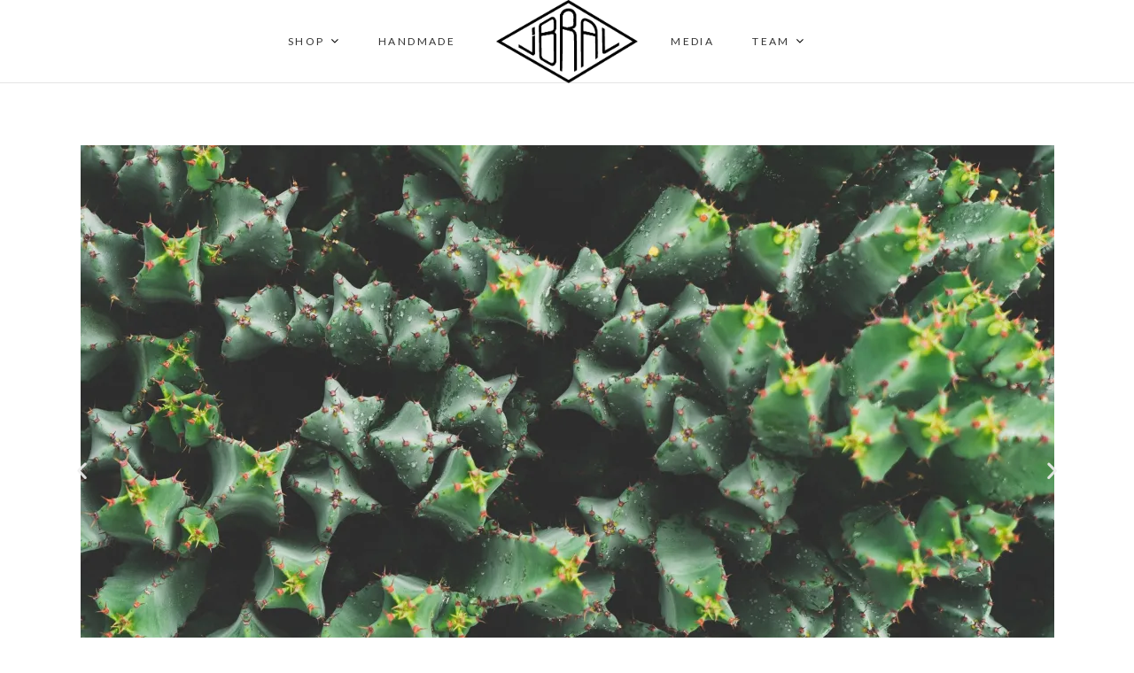

--- FILE ---
content_type: text/html; charset=UTF-8
request_url: https://www.ibral.de/?id_cms=21&controller=cms
body_size: 11802
content:
<!DOCTYPE html>
<html lang="de">
<head>
<meta name="viewport" content="width=device-width, initial-scale=1.0">
<meta charset="UTF-8" />
<link rel="profile" href="http://gmpg.org/xfn/11" />
<link rel="pingback" href="https://www.ibral.de/xmlrpc.php" />
<meta name='robots' content='index, follow, max-image-preview:large, max-snippet:-1, max-video-preview:-1' />
	<style>img:is([sizes="auto" i], [sizes^="auto," i]) { contain-intrinsic-size: 3000px 1500px }</style>
	<script>window._wca = window._wca || [];</script>

	<!-- This site is optimized with the Yoast SEO plugin v19.4 - https://yoast.com/wordpress/plugins/seo/ -->
	<title>Ibral &bull; Startseite</title>
	<link rel="canonical" href="https://www.ibral.de/" />
	<meta property="og:locale" content="de_DE" />
	<meta property="og:type" content="website" />
	<meta property="og:title" content="Ibral &bull; Startseite" />
	<meta property="og:url" content="https://www.ibral.de/" />
	<meta property="og:site_name" content="Ibral" />
	<meta property="article:publisher" content="https://www.facebook.com/ibralshop/" />
	<meta property="article:modified_time" content="2019-05-23T11:10:27+00:00" />
	<meta property="og:image" content="https://www.ibral.de/wp-content/uploads/elementor/thumbs/Ibral-3-nr8gzusddqpsrojlt2ea6xd1g5ryxefjzb1ji9wliw.jpg" />
	<meta name="twitter:card" content="summary_large_image" />
	<script type="application/ld+json" class="yoast-schema-graph">{"@context":"https://schema.org","@graph":[{"@type":"Organization","@id":"https://www.ibral.de/#organization","name":"ibral","url":"https://www.ibral.de/","sameAs":["https://www.instagram.com/ibralclothing/","https://www.facebook.com/ibralshop/"],"logo":{"@type":"ImageObject","inLanguage":"de","@id":"https://www.ibral.de/#/schema/logo/image/","url":"https://i0.wp.com/www.ibral.de/wp-content/uploads/2018/05/ibral_patch.png?fit=1596%2C933&ssl=1","contentUrl":"https://i0.wp.com/www.ibral.de/wp-content/uploads/2018/05/ibral_patch.png?fit=1596%2C933&ssl=1","width":1596,"height":933,"caption":"ibral"},"image":{"@id":"https://www.ibral.de/#/schema/logo/image/"}},{"@type":"WebSite","@id":"https://www.ibral.de/#website","url":"https://www.ibral.de/","name":"Ibral","description":"","publisher":{"@id":"https://www.ibral.de/#organization"},"potentialAction":[{"@type":"SearchAction","target":{"@type":"EntryPoint","urlTemplate":"https://www.ibral.de/?s={search_term_string}"},"query-input":"required name=search_term_string"}],"inLanguage":"de"},{"@type":"ImageObject","inLanguage":"de","@id":"https://www.ibral.de/#primaryimage","url":"https://www.ibral.de/wp-content/uploads/elementor/thumbs/Ibral-3-nr8gzusddqpsrojlt2ea6xd1g5ryxefjzb1ji9wliw.jpg","contentUrl":"https://www.ibral.de/wp-content/uploads/elementor/thumbs/Ibral-3-nr8gzusddqpsrojlt2ea6xd1g5ryxefjzb1ji9wliw.jpg"},{"@type":"WebPage","@id":"https://www.ibral.de/","url":"https://www.ibral.de/","name":"Ibral &bull; Startseite","isPartOf":{"@id":"https://www.ibral.de/#website"},"about":{"@id":"https://www.ibral.de/#organization"},"primaryImageOfPage":{"@id":"https://www.ibral.de/#primaryimage"},"image":{"@id":"https://www.ibral.de/#primaryimage"},"thumbnailUrl":"https://www.ibral.de/wp-content/uploads/elementor/thumbs/Ibral-3-nr8gzusddqpsrojlt2ea6xd1g5ryxefjzb1ji9wliw.jpg","datePublished":"2018-01-31T17:04:06+00:00","dateModified":"2019-05-23T11:10:27+00:00","breadcrumb":{"@id":"https://www.ibral.de/#breadcrumb"},"inLanguage":"de","potentialAction":[{"@type":"ReadAction","target":["https://www.ibral.de/"]}]},{"@type":"BreadcrumbList","@id":"https://www.ibral.de/#breadcrumb","itemListElement":[{"@type":"ListItem","position":1,"name":"Startseite"}]}]}</script>
	<meta name="google-site-verification" content="pbmuy0cu-ry7d5IEw0IbQz55y9KRlcrcznOuxWbzebk" />
	<!-- / Yoast SEO plugin. -->


<link rel='dns-prefetch' href='//www.ibral.de' />
<link rel='dns-prefetch' href='//stats.wp.com' />
<link rel='dns-prefetch' href='//fonts.googleapis.com' />
<link rel='dns-prefetch' href='//v0.wordpress.com' />
<link rel='dns-prefetch' href='//i0.wp.com' />
<link rel="alternate" type="application/rss+xml" title="Ibral &raquo; Feed" href="https://www.ibral.de/feed/" />
<link rel="alternate" type="application/rss+xml" title="Ibral &raquo; Kommentar-Feed" href="https://www.ibral.de/comments/feed/" />
<script type="text/javascript">
/* <![CDATA[ */
window._wpemojiSettings = {"baseUrl":"https:\/\/s.w.org\/images\/core\/emoji\/15.0.3\/72x72\/","ext":".png","svgUrl":"https:\/\/s.w.org\/images\/core\/emoji\/15.0.3\/svg\/","svgExt":".svg","source":{"concatemoji":"https:\/\/www.ibral.de\/wp-includes\/js\/wp-emoji-release.min.js?ver=6.7.4"}};
/*! This file is auto-generated */
!function(i,n){var o,s,e;function c(e){try{var t={supportTests:e,timestamp:(new Date).valueOf()};sessionStorage.setItem(o,JSON.stringify(t))}catch(e){}}function p(e,t,n){e.clearRect(0,0,e.canvas.width,e.canvas.height),e.fillText(t,0,0);var t=new Uint32Array(e.getImageData(0,0,e.canvas.width,e.canvas.height).data),r=(e.clearRect(0,0,e.canvas.width,e.canvas.height),e.fillText(n,0,0),new Uint32Array(e.getImageData(0,0,e.canvas.width,e.canvas.height).data));return t.every(function(e,t){return e===r[t]})}function u(e,t,n){switch(t){case"flag":return n(e,"\ud83c\udff3\ufe0f\u200d\u26a7\ufe0f","\ud83c\udff3\ufe0f\u200b\u26a7\ufe0f")?!1:!n(e,"\ud83c\uddfa\ud83c\uddf3","\ud83c\uddfa\u200b\ud83c\uddf3")&&!n(e,"\ud83c\udff4\udb40\udc67\udb40\udc62\udb40\udc65\udb40\udc6e\udb40\udc67\udb40\udc7f","\ud83c\udff4\u200b\udb40\udc67\u200b\udb40\udc62\u200b\udb40\udc65\u200b\udb40\udc6e\u200b\udb40\udc67\u200b\udb40\udc7f");case"emoji":return!n(e,"\ud83d\udc26\u200d\u2b1b","\ud83d\udc26\u200b\u2b1b")}return!1}function f(e,t,n){var r="undefined"!=typeof WorkerGlobalScope&&self instanceof WorkerGlobalScope?new OffscreenCanvas(300,150):i.createElement("canvas"),a=r.getContext("2d",{willReadFrequently:!0}),o=(a.textBaseline="top",a.font="600 32px Arial",{});return e.forEach(function(e){o[e]=t(a,e,n)}),o}function t(e){var t=i.createElement("script");t.src=e,t.defer=!0,i.head.appendChild(t)}"undefined"!=typeof Promise&&(o="wpEmojiSettingsSupports",s=["flag","emoji"],n.supports={everything:!0,everythingExceptFlag:!0},e=new Promise(function(e){i.addEventListener("DOMContentLoaded",e,{once:!0})}),new Promise(function(t){var n=function(){try{var e=JSON.parse(sessionStorage.getItem(o));if("object"==typeof e&&"number"==typeof e.timestamp&&(new Date).valueOf()<e.timestamp+604800&&"object"==typeof e.supportTests)return e.supportTests}catch(e){}return null}();if(!n){if("undefined"!=typeof Worker&&"undefined"!=typeof OffscreenCanvas&&"undefined"!=typeof URL&&URL.createObjectURL&&"undefined"!=typeof Blob)try{var e="postMessage("+f.toString()+"("+[JSON.stringify(s),u.toString(),p.toString()].join(",")+"));",r=new Blob([e],{type:"text/javascript"}),a=new Worker(URL.createObjectURL(r),{name:"wpTestEmojiSupports"});return void(a.onmessage=function(e){c(n=e.data),a.terminate(),t(n)})}catch(e){}c(n=f(s,u,p))}t(n)}).then(function(e){for(var t in e)n.supports[t]=e[t],n.supports.everything=n.supports.everything&&n.supports[t],"flag"!==t&&(n.supports.everythingExceptFlag=n.supports.everythingExceptFlag&&n.supports[t]);n.supports.everythingExceptFlag=n.supports.everythingExceptFlag&&!n.supports.flag,n.DOMReady=!1,n.readyCallback=function(){n.DOMReady=!0}}).then(function(){return e}).then(function(){var e;n.supports.everything||(n.readyCallback(),(e=n.source||{}).concatemoji?t(e.concatemoji):e.wpemoji&&e.twemoji&&(t(e.twemoji),t(e.wpemoji)))}))}((window,document),window._wpemojiSettings);
/* ]]> */
</script>
<link rel='stylesheet' id='lightcase-css' href='https://www.ibral.de/wp-content/themes/ibral/assets/lightcase/css/lightcase.css?ver=2.5.0' type='text/css' media='all' />
<link rel='stylesheet' id='vtprd-front-end-style-css' href='https://www.ibral.de/wp-content/plugins/pricing-deals-for-woocommerce/core/css/vtprd-front-end-min.css?ver=6.7.4' type='text/css' media='all' />
<link rel='stylesheet' id='sbi_styles-css' href='https://www.ibral.de/wp-content/plugins/instagram-feed/css/sbi-styles.min.css?ver=6.0.6' type='text/css' media='all' />
<style id='wp-emoji-styles-inline-css' type='text/css'>

	img.wp-smiley, img.emoji {
		display: inline !important;
		border: none !important;
		box-shadow: none !important;
		height: 1em !important;
		width: 1em !important;
		margin: 0 0.07em !important;
		vertical-align: -0.1em !important;
		background: none !important;
		padding: 0 !important;
	}
</style>
<link rel='stylesheet' id='wp-block-library-css' href='https://www.ibral.de/wp-includes/css/dist/block-library/style.min.css?ver=6.7.4' type='text/css' media='all' />
<style id='wp-block-library-inline-css' type='text/css'>
.has-text-align-justify{text-align:justify;}
</style>
<link rel='stylesheet' id='mediaelement-css' href='https://www.ibral.de/wp-includes/js/mediaelement/mediaelementplayer-legacy.min.css?ver=4.2.17' type='text/css' media='all' />
<link rel='stylesheet' id='wp-mediaelement-css' href='https://www.ibral.de/wp-includes/js/mediaelement/wp-mediaelement.min.css?ver=6.7.4' type='text/css' media='all' />
<link rel='stylesheet' id='wc-blocks-vendors-style-css' href='https://www.ibral.de/wp-content/plugins/woocommerce/packages/woocommerce-blocks/build/wc-blocks-vendors-style.css?ver=7.8.3' type='text/css' media='all' />
<link rel='stylesheet' id='wc-blocks-style-css' href='https://www.ibral.de/wp-content/plugins/woocommerce/packages/woocommerce-blocks/build/wc-blocks-style.css?ver=7.8.3' type='text/css' media='all' />
<style id='classic-theme-styles-inline-css' type='text/css'>
/*! This file is auto-generated */
.wp-block-button__link{color:#fff;background-color:#32373c;border-radius:9999px;box-shadow:none;text-decoration:none;padding:calc(.667em + 2px) calc(1.333em + 2px);font-size:1.125em}.wp-block-file__button{background:#32373c;color:#fff;text-decoration:none}
</style>
<style id='global-styles-inline-css' type='text/css'>
:root{--wp--preset--aspect-ratio--square: 1;--wp--preset--aspect-ratio--4-3: 4/3;--wp--preset--aspect-ratio--3-4: 3/4;--wp--preset--aspect-ratio--3-2: 3/2;--wp--preset--aspect-ratio--2-3: 2/3;--wp--preset--aspect-ratio--16-9: 16/9;--wp--preset--aspect-ratio--9-16: 9/16;--wp--preset--color--black: #000000;--wp--preset--color--cyan-bluish-gray: #abb8c3;--wp--preset--color--white: #ffffff;--wp--preset--color--pale-pink: #f78da7;--wp--preset--color--vivid-red: #cf2e2e;--wp--preset--color--luminous-vivid-orange: #ff6900;--wp--preset--color--luminous-vivid-amber: #fcb900;--wp--preset--color--light-green-cyan: #7bdcb5;--wp--preset--color--vivid-green-cyan: #00d084;--wp--preset--color--pale-cyan-blue: #8ed1fc;--wp--preset--color--vivid-cyan-blue: #0693e3;--wp--preset--color--vivid-purple: #9b51e0;--wp--preset--gradient--vivid-cyan-blue-to-vivid-purple: linear-gradient(135deg,rgba(6,147,227,1) 0%,rgb(155,81,224) 100%);--wp--preset--gradient--light-green-cyan-to-vivid-green-cyan: linear-gradient(135deg,rgb(122,220,180) 0%,rgb(0,208,130) 100%);--wp--preset--gradient--luminous-vivid-amber-to-luminous-vivid-orange: linear-gradient(135deg,rgba(252,185,0,1) 0%,rgba(255,105,0,1) 100%);--wp--preset--gradient--luminous-vivid-orange-to-vivid-red: linear-gradient(135deg,rgba(255,105,0,1) 0%,rgb(207,46,46) 100%);--wp--preset--gradient--very-light-gray-to-cyan-bluish-gray: linear-gradient(135deg,rgb(238,238,238) 0%,rgb(169,184,195) 100%);--wp--preset--gradient--cool-to-warm-spectrum: linear-gradient(135deg,rgb(74,234,220) 0%,rgb(151,120,209) 20%,rgb(207,42,186) 40%,rgb(238,44,130) 60%,rgb(251,105,98) 80%,rgb(254,248,76) 100%);--wp--preset--gradient--blush-light-purple: linear-gradient(135deg,rgb(255,206,236) 0%,rgb(152,150,240) 100%);--wp--preset--gradient--blush-bordeaux: linear-gradient(135deg,rgb(254,205,165) 0%,rgb(254,45,45) 50%,rgb(107,0,62) 100%);--wp--preset--gradient--luminous-dusk: linear-gradient(135deg,rgb(255,203,112) 0%,rgb(199,81,192) 50%,rgb(65,88,208) 100%);--wp--preset--gradient--pale-ocean: linear-gradient(135deg,rgb(255,245,203) 0%,rgb(182,227,212) 50%,rgb(51,167,181) 100%);--wp--preset--gradient--electric-grass: linear-gradient(135deg,rgb(202,248,128) 0%,rgb(113,206,126) 100%);--wp--preset--gradient--midnight: linear-gradient(135deg,rgb(2,3,129) 0%,rgb(40,116,252) 100%);--wp--preset--font-size--small: 13px;--wp--preset--font-size--medium: 20px;--wp--preset--font-size--large: 36px;--wp--preset--font-size--x-large: 42px;--wp--preset--spacing--20: 0.44rem;--wp--preset--spacing--30: 0.67rem;--wp--preset--spacing--40: 1rem;--wp--preset--spacing--50: 1.5rem;--wp--preset--spacing--60: 2.25rem;--wp--preset--spacing--70: 3.38rem;--wp--preset--spacing--80: 5.06rem;--wp--preset--shadow--natural: 6px 6px 9px rgba(0, 0, 0, 0.2);--wp--preset--shadow--deep: 12px 12px 50px rgba(0, 0, 0, 0.4);--wp--preset--shadow--sharp: 6px 6px 0px rgba(0, 0, 0, 0.2);--wp--preset--shadow--outlined: 6px 6px 0px -3px rgba(255, 255, 255, 1), 6px 6px rgba(0, 0, 0, 1);--wp--preset--shadow--crisp: 6px 6px 0px rgba(0, 0, 0, 1);}:where(.is-layout-flex){gap: 0.5em;}:where(.is-layout-grid){gap: 0.5em;}body .is-layout-flex{display: flex;}.is-layout-flex{flex-wrap: wrap;align-items: center;}.is-layout-flex > :is(*, div){margin: 0;}body .is-layout-grid{display: grid;}.is-layout-grid > :is(*, div){margin: 0;}:where(.wp-block-columns.is-layout-flex){gap: 2em;}:where(.wp-block-columns.is-layout-grid){gap: 2em;}:where(.wp-block-post-template.is-layout-flex){gap: 1.25em;}:where(.wp-block-post-template.is-layout-grid){gap: 1.25em;}.has-black-color{color: var(--wp--preset--color--black) !important;}.has-cyan-bluish-gray-color{color: var(--wp--preset--color--cyan-bluish-gray) !important;}.has-white-color{color: var(--wp--preset--color--white) !important;}.has-pale-pink-color{color: var(--wp--preset--color--pale-pink) !important;}.has-vivid-red-color{color: var(--wp--preset--color--vivid-red) !important;}.has-luminous-vivid-orange-color{color: var(--wp--preset--color--luminous-vivid-orange) !important;}.has-luminous-vivid-amber-color{color: var(--wp--preset--color--luminous-vivid-amber) !important;}.has-light-green-cyan-color{color: var(--wp--preset--color--light-green-cyan) !important;}.has-vivid-green-cyan-color{color: var(--wp--preset--color--vivid-green-cyan) !important;}.has-pale-cyan-blue-color{color: var(--wp--preset--color--pale-cyan-blue) !important;}.has-vivid-cyan-blue-color{color: var(--wp--preset--color--vivid-cyan-blue) !important;}.has-vivid-purple-color{color: var(--wp--preset--color--vivid-purple) !important;}.has-black-background-color{background-color: var(--wp--preset--color--black) !important;}.has-cyan-bluish-gray-background-color{background-color: var(--wp--preset--color--cyan-bluish-gray) !important;}.has-white-background-color{background-color: var(--wp--preset--color--white) !important;}.has-pale-pink-background-color{background-color: var(--wp--preset--color--pale-pink) !important;}.has-vivid-red-background-color{background-color: var(--wp--preset--color--vivid-red) !important;}.has-luminous-vivid-orange-background-color{background-color: var(--wp--preset--color--luminous-vivid-orange) !important;}.has-luminous-vivid-amber-background-color{background-color: var(--wp--preset--color--luminous-vivid-amber) !important;}.has-light-green-cyan-background-color{background-color: var(--wp--preset--color--light-green-cyan) !important;}.has-vivid-green-cyan-background-color{background-color: var(--wp--preset--color--vivid-green-cyan) !important;}.has-pale-cyan-blue-background-color{background-color: var(--wp--preset--color--pale-cyan-blue) !important;}.has-vivid-cyan-blue-background-color{background-color: var(--wp--preset--color--vivid-cyan-blue) !important;}.has-vivid-purple-background-color{background-color: var(--wp--preset--color--vivid-purple) !important;}.has-black-border-color{border-color: var(--wp--preset--color--black) !important;}.has-cyan-bluish-gray-border-color{border-color: var(--wp--preset--color--cyan-bluish-gray) !important;}.has-white-border-color{border-color: var(--wp--preset--color--white) !important;}.has-pale-pink-border-color{border-color: var(--wp--preset--color--pale-pink) !important;}.has-vivid-red-border-color{border-color: var(--wp--preset--color--vivid-red) !important;}.has-luminous-vivid-orange-border-color{border-color: var(--wp--preset--color--luminous-vivid-orange) !important;}.has-luminous-vivid-amber-border-color{border-color: var(--wp--preset--color--luminous-vivid-amber) !important;}.has-light-green-cyan-border-color{border-color: var(--wp--preset--color--light-green-cyan) !important;}.has-vivid-green-cyan-border-color{border-color: var(--wp--preset--color--vivid-green-cyan) !important;}.has-pale-cyan-blue-border-color{border-color: var(--wp--preset--color--pale-cyan-blue) !important;}.has-vivid-cyan-blue-border-color{border-color: var(--wp--preset--color--vivid-cyan-blue) !important;}.has-vivid-purple-border-color{border-color: var(--wp--preset--color--vivid-purple) !important;}.has-vivid-cyan-blue-to-vivid-purple-gradient-background{background: var(--wp--preset--gradient--vivid-cyan-blue-to-vivid-purple) !important;}.has-light-green-cyan-to-vivid-green-cyan-gradient-background{background: var(--wp--preset--gradient--light-green-cyan-to-vivid-green-cyan) !important;}.has-luminous-vivid-amber-to-luminous-vivid-orange-gradient-background{background: var(--wp--preset--gradient--luminous-vivid-amber-to-luminous-vivid-orange) !important;}.has-luminous-vivid-orange-to-vivid-red-gradient-background{background: var(--wp--preset--gradient--luminous-vivid-orange-to-vivid-red) !important;}.has-very-light-gray-to-cyan-bluish-gray-gradient-background{background: var(--wp--preset--gradient--very-light-gray-to-cyan-bluish-gray) !important;}.has-cool-to-warm-spectrum-gradient-background{background: var(--wp--preset--gradient--cool-to-warm-spectrum) !important;}.has-blush-light-purple-gradient-background{background: var(--wp--preset--gradient--blush-light-purple) !important;}.has-blush-bordeaux-gradient-background{background: var(--wp--preset--gradient--blush-bordeaux) !important;}.has-luminous-dusk-gradient-background{background: var(--wp--preset--gradient--luminous-dusk) !important;}.has-pale-ocean-gradient-background{background: var(--wp--preset--gradient--pale-ocean) !important;}.has-electric-grass-gradient-background{background: var(--wp--preset--gradient--electric-grass) !important;}.has-midnight-gradient-background{background: var(--wp--preset--gradient--midnight) !important;}.has-small-font-size{font-size: var(--wp--preset--font-size--small) !important;}.has-medium-font-size{font-size: var(--wp--preset--font-size--medium) !important;}.has-large-font-size{font-size: var(--wp--preset--font-size--large) !important;}.has-x-large-font-size{font-size: var(--wp--preset--font-size--x-large) !important;}
:where(.wp-block-post-template.is-layout-flex){gap: 1.25em;}:where(.wp-block-post-template.is-layout-grid){gap: 1.25em;}
:where(.wp-block-columns.is-layout-flex){gap: 2em;}:where(.wp-block-columns.is-layout-grid){gap: 2em;}
:root :where(.wp-block-pullquote){font-size: 1.5em;line-height: 1.6;}
</style>
<link rel='stylesheet' id='woocommerce-layout-css' href='https://www.ibral.de/wp-content/plugins/woocommerce/assets/css/woocommerce-layout.css?ver=6.7.0' type='text/css' media='all' />
<style id='woocommerce-layout-inline-css' type='text/css'>

	.infinite-scroll .woocommerce-pagination {
		display: none;
	}
</style>
<link rel='stylesheet' id='woocommerce-smallscreen-css' href='https://www.ibral.de/wp-content/plugins/woocommerce/assets/css/woocommerce-smallscreen.css?ver=6.7.0' type='text/css' media='only screen and (max-width: 768px)' />
<link rel='stylesheet' id='woocommerce-general-css' href='https://www.ibral.de/wp-content/plugins/woocommerce/assets/css/woocommerce.css?ver=6.7.0' type='text/css' media='all' />
<style id='woocommerce-inline-inline-css' type='text/css'>
.woocommerce form .form-row .required { visibility: visible; }
</style>
<link rel='stylesheet' id='wc-gateway-ppec-frontend-css' href='https://www.ibral.de/wp-content/plugins/woocommerce-gateway-paypal-express-checkout/assets/css/wc-gateway-ppec-frontend.css?ver=2.1.3' type='text/css' media='all' />
<link rel='preload' as='font' type='font/woff2' crossorigin='anonymous' id='tinvwl-webfont-font-css' href='https://www.ibral.de/wp-content/plugins/ti-woocommerce-wishlist/assets/fonts/tinvwl-webfont.woff2?ver=xu2uyi'  media='all' />
<link rel='stylesheet' id='tinvwl-webfont-css' href='https://www.ibral.de/wp-content/plugins/ti-woocommerce-wishlist/assets/css/webfont.min.css?ver=1.47.0' type='text/css' media='all' />
<link rel='stylesheet' id='tinvwl-css' href='https://www.ibral.de/wp-content/plugins/ti-woocommerce-wishlist/assets/css/public.min.css?ver=1.47.0' type='text/css' media='all' />
<link rel='stylesheet' id='bootstrap-css-css' href='https://www.ibral.de/wp-content/themes/ibral/assets/css/bootstrap.min.css?ver=6.7.4' type='text/css' media='all' />
<link rel='stylesheet' id='city-store-style-css' href='https://www.ibral.de/wp-content/themes/ibral/style.css?ver=6.7.4' type='text/css' media='all' />
<link rel='stylesheet' id='font-awesome-css' href='https://www.ibral.de/wp-content/plugins/elementor/assets/lib/font-awesome/css/font-awesome.min.css?ver=4.7.0' type='text/css' media='all' />
<link rel='stylesheet' id='city-store-responsive-css' href='https://www.ibral.de/wp-content/themes/ibral/assets/css/responsive.css?ver=6.7.4' type='text/css' media='all' />
<link rel='stylesheet' id='slick-css-css' href='https://www.ibral.de/wp-content/themes/ibral/assets/css/slick.css?ver=6.7.4' type='text/css' media='all' />
<link rel='stylesheet' id='city_store_google_fonts-css' href='//fonts.googleapis.com/css?family=Lato%3A400%2C300%2C700%2C400italic%7CPlayfair+Display&#038;ver=6.7.4' type='text/css' media='all' />
<link rel='stylesheet' id='elementor-icons-css' href='https://www.ibral.de/wp-content/plugins/elementor/assets/lib/eicons/css/elementor-icons.min.css?ver=5.15.0' type='text/css' media='all' />
<link rel='stylesheet' id='elementor-frontend-legacy-css' href='https://www.ibral.de/wp-content/plugins/elementor/assets/css/frontend-legacy.min.css?ver=3.6.7' type='text/css' media='all' />
<link rel='stylesheet' id='elementor-frontend-css' href='https://www.ibral.de/wp-content/plugins/elementor/assets/css/frontend.min.css?ver=3.6.7' type='text/css' media='all' />
<link rel='stylesheet' id='elementor-global-css' href='https://www.ibral.de/wp-content/uploads/elementor/css/global.css?ver=1658912024' type='text/css' media='all' />
<link rel='stylesheet' id='elementor-post-298-css' href='https://www.ibral.de/wp-content/uploads/elementor/css/post-298.css?ver=1658912337' type='text/css' media='all' />
<link rel='stylesheet' id='jetpack_css-css' href='https://www.ibral.de/wp-content/plugins/jetpack/css/jetpack.css?ver=11.1.4' type='text/css' media='all' />
<script type="text/javascript" src="https://www.ibral.de/wp-includes/js/jquery/jquery.min.js?ver=3.7.1" id="jquery-core-js"></script>
<script type="text/javascript" src="https://www.ibral.de/wp-includes/js/jquery/jquery-migrate.min.js?ver=3.4.1" id="jquery-migrate-js"></script>
<script defer type="text/javascript" src="https://stats.wp.com/s-202604.js" id="woocommerce-analytics-js"></script>
<link rel="https://api.w.org/" href="https://www.ibral.de/wp-json/" /><link rel="alternate" title="JSON" type="application/json" href="https://www.ibral.de/wp-json/wp/v2/pages/298" /><link rel="EditURI" type="application/rsd+xml" title="RSD" href="https://www.ibral.de/xmlrpc.php?rsd" />
<meta name="generator" content="WordPress 6.7.4" />
<meta name="generator" content="WooCommerce 6.7.0" />
<link rel='shortlink' href='https://wp.me/P9uwYI-4O' />
<link rel="alternate" title="oEmbed (JSON)" type="application/json+oembed" href="https://www.ibral.de/wp-json/oembed/1.0/embed?url=https%3A%2F%2Fwww.ibral.de%2F" />
<link rel="alternate" title="oEmbed (XML)" type="text/xml+oembed" href="https://www.ibral.de/wp-json/oembed/1.0/embed?url=https%3A%2F%2Fwww.ibral.de%2F&#038;format=xml" />
<style>img#wpstats{display:none}</style>
		<noscript><style>.woocommerce-product-gallery{ opacity: 1 !important; }</style></noscript>
	<style type="text/css">.recentcomments a{display:inline !important;padding:0 !important;margin:0 !important;}</style><link rel="icon" href="https://i0.wp.com/www.ibral.de/wp-content/uploads/2018/05/cropped-YOK08962.jpg?fit=32%2C32&#038;ssl=1" sizes="32x32" />
<link rel="icon" href="https://i0.wp.com/www.ibral.de/wp-content/uploads/2018/05/cropped-YOK08962.jpg?fit=192%2C192&#038;ssl=1" sizes="192x192" />
<link rel="apple-touch-icon" href="https://i0.wp.com/www.ibral.de/wp-content/uploads/2018/05/cropped-YOK08962.jpg?fit=180%2C180&#038;ssl=1" />
<meta name="msapplication-TileImage" content="https://i0.wp.com/www.ibral.de/wp-content/uploads/2018/05/cropped-YOK08962.jpg?fit=270%2C270&#038;ssl=1" />
</head>
<body class="home page-template page-template-page-templates page-template-home-template page-template-page-templateshome-template-php page page-id-298 wp-custom-logo theme-ibral woocommerce-no-js tinvwl-theme-style small_image_blog elementor-default elementor-kit- elementor-page elementor-page-298">
<div id="page" class="hfeed site">
<!-- Masthead ============================================= -->
<header id="masthead" class="site-header">
				
		<div class="nav-wrapper">

				<div id="sticky_header">
					<div class="container clearfix">
						<div class="city-store-site-branding">
						 	    <div id="site-branding">
        <a href="https://www.ibral.de/" class="custom-logo-link" rel="home" aria-current="page"><img width="1596" height="933" src="https://i0.wp.com/www.ibral.de/wp-content/uploads/2018/05/ibral_patch.png?fit=1596%2C933&amp;ssl=1" class="custom-logo" alt="Ibral" decoding="async" fetchpriority="high" srcset="https://i0.wp.com/www.ibral.de/wp-content/uploads/2018/05/ibral_patch.png?w=1596&amp;ssl=1 1596w, https://i0.wp.com/www.ibral.de/wp-content/uploads/2018/05/ibral_patch.png?resize=300%2C175&amp;ssl=1 300w, https://i0.wp.com/www.ibral.de/wp-content/uploads/2018/05/ibral_patch.png?resize=768%2C449&amp;ssl=1 768w, https://i0.wp.com/www.ibral.de/wp-content/uploads/2018/05/ibral_patch.png?resize=1024%2C599&amp;ssl=1 1024w, https://i0.wp.com/www.ibral.de/wp-content/uploads/2018/05/ibral_patch.png?resize=600%2C351&amp;ssl=1 600w" sizes="(max-width: 1596px) 100vw, 1596px" data-attachment-id="1454" data-permalink="https://www.ibral.de/ibral_patch-2/" data-orig-file="https://i0.wp.com/www.ibral.de/wp-content/uploads/2018/05/ibral_patch.png?fit=1596%2C933&amp;ssl=1" data-orig-size="1596,933" data-comments-opened="1" data-image-meta="{&quot;aperture&quot;:&quot;0&quot;,&quot;credit&quot;:&quot;&quot;,&quot;camera&quot;:&quot;&quot;,&quot;caption&quot;:&quot;&quot;,&quot;created_timestamp&quot;:&quot;0&quot;,&quot;copyright&quot;:&quot;&quot;,&quot;focal_length&quot;:&quot;0&quot;,&quot;iso&quot;:&quot;0&quot;,&quot;shutter_speed&quot;:&quot;0&quot;,&quot;title&quot;:&quot;&quot;,&quot;orientation&quot;:&quot;0&quot;}" data-image-title="ibral_patch" data-image-description="" data-image-caption="" data-medium-file="https://i0.wp.com/www.ibral.de/wp-content/uploads/2018/05/ibral_patch.png?fit=300%2C175&amp;ssl=1" data-large-file="https://i0.wp.com/www.ibral.de/wp-content/uploads/2018/05/ibral_patch.png?fit=790%2C462&amp;ssl=1" /></a><p id="site-description"></p>    </div> <!-- end #site-branding -->
    						</div>
						<div class="menu-toggle">
							<div class="line-one"></div>
				  			<div class="line-two"></div>
				  			<div class="line-three"></div>
					  	</div>
					  	<!-- end .menu-toggle -->
					  	
					<!-- end .nav-site-title -->
						<!-- Main Nav ============================================= -->
																		<nav id="site-navigation" class="main-navigation clearfix">
							<ul class="menu"><li id="menu-item-1655" class="menu-item menu-item-type-custom menu-item-object-custom menu-item-has-children menu-item-1655"><a href="https://www.ibral.de/shop/">Shop</a>
<ul class="sub-menu">
	<li id="menu-item-1661" class="menu-item menu-item-type-custom menu-item-object-custom menu-item-1661"><a href="http://www.ibral.de/shop/frauen">Frauen</a></li>
	<li id="menu-item-1660" class="menu-item menu-item-type-custom menu-item-object-custom menu-item-1660"><a href="https://www.ibral.de/shop/manner">Männer</a></li>
	<li id="menu-item-1662" class="menu-item menu-item-type-custom menu-item-object-custom menu-item-1662"><a href="https://www.ibral.de/shop/accessoires">Accessoires</a></li>
</ul>
</li>
<li id="menu-item-319" class="menu-item menu-item-type-post_type menu-item-object-page menu-item-319"><a href="https://www.ibral.de/handmade/">Handmade</a></li>
<li id="menu-item-318" class="menu-item menu-item-type-post_type menu-item-object-page menu-item-318"><a href="https://www.ibral.de/?page_id=31">Media</a></li>
<li id="menu-item-311" class="menu-item menu-item-type-post_type menu-item-object-page menu-item-has-children menu-item-311"><a href="https://www.ibral.de/team/">Team</a>
<ul class="sub-menu">
	<li id="menu-item-312" class="menu-item menu-item-type-post_type menu-item-object-page menu-item-312"><a href="https://www.ibral.de/team/arne-birk/">Arne Birk</a></li>
	<li id="menu-item-313" class="menu-item menu-item-type-post_type menu-item-object-page menu-item-313"><a href="https://www.ibral.de/team/michael-from-poland/">Michael Mayer</a></li>
	<li id="menu-item-314" class="menu-item menu-item-type-post_type menu-item-object-page menu-item-314"><a href="https://www.ibral.de/team/manuel-frohlich/">Manuel Fröhlich</a></li>
	<li id="menu-item-315" class="menu-item menu-item-type-post_type menu-item-object-page menu-item-315"><a href="https://www.ibral.de/team/mario-welp/">Mario Welp</a></li>
	<li id="menu-item-316" class="menu-item menu-item-type-post_type menu-item-object-page menu-item-316"><a href="https://www.ibral.de/team/chris-sonaxx/">Chris Sonaxx</a></li>
	<li id="menu-item-317" class="menu-item menu-item-type-post_type menu-item-object-page menu-item-317"><a href="https://www.ibral.de/team/kamelo/">Kamelo</a></li>
</ul>
</li>
</ul>						</nav> <!-- end #site-navigation -->
						</div> <!-- end .container -->
				</div> <!-- end #sticky_header -->		</div> <!-- end .top-header -->
		<!-- Main Header============================================= -->

		
</header> <!-- end #masthead -->
<!-- Main Page Start ============================================= -->
<div id="content">

		<div data-elementor-type="wp-post" data-elementor-id="298" class="elementor elementor-298 elementor-bc-flex-widget">
						<div class="elementor-inner">
				<div class="elementor-section-wrap">
									<section class="elementor-section elementor-top-section elementor-element elementor-element-eeb96ba elementor-section-boxed elementor-section-height-default elementor-section-height-default" data-id="eeb96ba" data-element_type="section">
						<div class="elementor-container elementor-column-gap-no">
							<div class="elementor-row">
					<div class="elementor-column elementor-col-100 elementor-top-column elementor-element elementor-element-a543513" data-id="a543513" data-element_type="column">
			<div class="elementor-column-wrap elementor-element-populated">
							<div class="elementor-widget-wrap">
						<div class="elementor-element elementor-element-2d2b595 elementor-arrows-position-inside elementor-pagination-position-outside elementor-widget elementor-widget-image-carousel" data-id="2d2b595" data-element_type="widget" data-settings="{&quot;slides_to_show&quot;:&quot;1&quot;,&quot;pause_on_hover&quot;:&quot;no&quot;,&quot;navigation&quot;:&quot;both&quot;,&quot;autoplay&quot;:&quot;yes&quot;,&quot;pause_on_interaction&quot;:&quot;yes&quot;,&quot;autoplay_speed&quot;:5000,&quot;infinite&quot;:&quot;yes&quot;,&quot;effect&quot;:&quot;slide&quot;,&quot;speed&quot;:500}" data-widget_type="image-carousel.default">
				<div class="elementor-widget-container">
					<div class="elementor-image-carousel-wrapper swiper-container" dir="ltr">
			<div class="elementor-image-carousel swiper-wrapper">
								<div class="swiper-slide"><figure class="swiper-slide-inner"><img decoding="async" class="swiper-slide-image" src="https://i0.wp.com/www.ibral.de/wp-content/uploads/2018/06/Ibral-3-scaled.jpg?fit=1100%2C1100&amp;ssl=1" alt="Ibral-3" /></figure></div><div class="swiper-slide"><figure class="swiper-slide-inner"><img decoding="async" class="swiper-slide-image" src="https://i0.wp.com/www.ibral.de/wp-content/uploads/2018/06/Ibral-8-scaled.jpg?fit=1100%2C1100&amp;ssl=1" alt="Ibral-8" /></figure></div><div class="swiper-slide"><figure class="swiper-slide-inner"><img decoding="async" class="swiper-slide-image" src="https://i0.wp.com/www.ibral.de/wp-content/uploads/2018/05/YOK07636.jpg?fit=1100%2C1100&amp;ssl=1" alt="YOK07636" /></figure></div><div class="swiper-slide"><figure class="swiper-slide-inner"><img decoding="async" class="swiper-slide-image" src="https://i0.wp.com/www.ibral.de/wp-content/uploads/2018/06/Ibral-30-scaled.jpg?fit=1100%2C1100&amp;ssl=1" alt="Ibral-30" /></figure></div><div class="swiper-slide"><figure class="swiper-slide-inner"><img decoding="async" class="swiper-slide-image" src="https://i0.wp.com/www.ibral.de/wp-content/uploads/2018/06/Ibral-2-1.jpg?fit=1100%2C1100&amp;ssl=1" alt="Ibral-2 (1)" /></figure></div><div class="swiper-slide"><figure class="swiper-slide-inner"><img decoding="async" class="swiper-slide-image" src="https://i0.wp.com/www.ibral.de/wp-content/uploads/2018/05/YOK08728.jpg?fit=1100%2C1100&amp;ssl=1" alt="YOK08728" /></figure></div>			</div>
												<div class="swiper-pagination"></div>
													<div class="elementor-swiper-button elementor-swiper-button-prev">
						<i aria-hidden="true" class="eicon-chevron-left"></i>						<span class="elementor-screen-only">Zurück</span>
					</div>
					<div class="elementor-swiper-button elementor-swiper-button-next">
						<i aria-hidden="true" class="eicon-chevron-right"></i>						<span class="elementor-screen-only">Weiter</span>
					</div>
									</div>
				</div>
				</div>
						</div>
					</div>
		</div>
								</div>
					</div>
		</section>
				<section class="elementor-section elementor-top-section elementor-element elementor-element-54746e7 elementor-section-boxed elementor-section-height-default elementor-section-height-default" data-id="54746e7" data-element_type="section">
						<div class="elementor-container elementor-column-gap-default">
							<div class="elementor-row">
					<div class="elementor-column elementor-col-33 elementor-top-column elementor-element elementor-element-e721ce2" data-id="e721ce2" data-element_type="column">
			<div class="elementor-column-wrap">
							<div class="elementor-widget-wrap">
								</div>
					</div>
		</div>
				<div class="elementor-column elementor-col-33 elementor-top-column elementor-element elementor-element-6cdac1f" data-id="6cdac1f" data-element_type="column">
			<div class="elementor-column-wrap">
							<div class="elementor-widget-wrap">
								</div>
					</div>
		</div>
				<div class="elementor-column elementor-col-33 elementor-top-column elementor-element elementor-element-c0a4d5a" data-id="c0a4d5a" data-element_type="column">
			<div class="elementor-column-wrap">
							<div class="elementor-widget-wrap">
								</div>
					</div>
		</div>
								</div>
					</div>
		</section>
				<section class="elementor-section elementor-top-section elementor-element elementor-element-7d57bff elementor-section-boxed elementor-section-height-default elementor-section-height-default" data-id="7d57bff" data-element_type="section">
						<div class="elementor-container elementor-column-gap-default">
							<div class="elementor-row">
					<div class="elementor-column elementor-col-100 elementor-top-column elementor-element elementor-element-2c27303" data-id="2c27303" data-element_type="column">
			<div class="elementor-column-wrap">
							<div class="elementor-widget-wrap">
								</div>
					</div>
		</div>
								</div>
					</div>
		</section>
									</div>
			</div>
					</div>
		    </div> <!-- end .container -->
    </div> <!-- end #content -->
<!-- Footer Start ============================================= -->
<footer id="colophon" class="site-footer clearfix">
        <div class="site-info">
        <div class="container">
            <div class="footer-content no-border">
                <ul class="footer-links">
                    <li>
                        <a href="https://www.ibral.de/impressum">Impressum</a>
                    </li>
                    <li>
                        <a href="https://www.ibral.de/datenschutz">Datenschutz</a>
                    </li>
                </ul>
            </div>
        </div> <!-- end .container -->
    </div> <!-- end .site-info -->
    <div class="go-to-top"><a title="Go to Top" href="#masthead"><i
                    class="fa fa-angle-double-up"></i></a></div> <!-- end .go-to-top -->
</footer> <!-- end #colophon -->
</div> <!-- end #page -->
<!-- Instagram Feed JS -->
<script type="text/javascript">
var sbiajaxurl = "https://www.ibral.de/wp-admin/admin-ajax.php";
</script>
	<script type="text/javascript">
		(function () {
			var c = document.body.className;
			c = c.replace(/woocommerce-no-js/, 'woocommerce-js');
			document.body.className = c;
		})();
	</script>
	<link rel='stylesheet' id='e-animations-css' href='https://www.ibral.de/wp-content/plugins/elementor/assets/lib/animations/animations.min.css?ver=3.6.7' type='text/css' media='all' />
<script type="text/javascript" src="https://www.ibral.de/wp-content/themes/ibral/assets/lightcase/js/lightcase.js?ver=2.5.0" id="lightcase-js"></script>
<script type="text/javascript" id="lightcase-js-after">
/* <![CDATA[ */
jQuery(document).ready(function($) {$('.woocommerce-product-gallery__image > a').lightcase();});
/* ]]> */
</script>
<script type="text/javascript" src="https://www.ibral.de/wp-content/plugins/jetpack/_inc/build/photon/photon.min.js?ver=20191001" id="jetpack-photon-js"></script>
<script type="text/javascript" src="https://www.ibral.de/wp-content/plugins/woocommerce/assets/js/jquery-blockui/jquery.blockUI.min.js?ver=2.7.0-wc.6.7.0" id="jquery-blockui-js"></script>
<script type="text/javascript" id="wc-add-to-cart-js-extra">
/* <![CDATA[ */
var wc_add_to_cart_params = {"ajax_url":"\/wp-admin\/admin-ajax.php","wc_ajax_url":"\/?wc-ajax=%%endpoint%%","i18n_view_cart":"View cart","cart_url":"https:\/\/www.ibral.de\/warenkorb\/","is_cart":"","cart_redirect_after_add":"no"};
/* ]]> */
</script>
<script type="text/javascript" src="https://www.ibral.de/wp-content/plugins/woocommerce/assets/js/frontend/add-to-cart.min.js?ver=6.7.0" id="wc-add-to-cart-js"></script>
<script type="text/javascript" src="https://www.ibral.de/wp-content/plugins/woocommerce/assets/js/js-cookie/js.cookie.min.js?ver=2.1.4-wc.6.7.0" id="js-cookie-js"></script>
<script type="text/javascript" id="woocommerce-js-extra">
/* <![CDATA[ */
var woocommerce_params = {"ajax_url":"\/wp-admin\/admin-ajax.php","wc_ajax_url":"\/?wc-ajax=%%endpoint%%"};
/* ]]> */
</script>
<script type="text/javascript" src="https://www.ibral.de/wp-content/plugins/woocommerce/assets/js/frontend/woocommerce.min.js?ver=6.7.0" id="woocommerce-js"></script>
<script type="text/javascript" id="wc-cart-fragments-js-extra">
/* <![CDATA[ */
var wc_cart_fragments_params = {"ajax_url":"\/wp-admin\/admin-ajax.php","wc_ajax_url":"\/?wc-ajax=%%endpoint%%","cart_hash_key":"wc_cart_hash_d64dfc007987b7e4b86011aa03d2cb1b","fragment_name":"wc_fragments_d64dfc007987b7e4b86011aa03d2cb1b","request_timeout":"5000"};
/* ]]> */
</script>
<script type="text/javascript" src="https://www.ibral.de/wp-content/plugins/woocommerce/assets/js/frontend/cart-fragments.min.js?ver=6.7.0" id="wc-cart-fragments-js"></script>
<script type="text/javascript" id="wc-cart-fragments-js-after">
/* <![CDATA[ */
		jQuery( 'body' ).bind( 'wc_fragments_refreshed', function() {
			var jetpackLazyImagesLoadEvent;
			try {
				jetpackLazyImagesLoadEvent = new Event( 'jetpack-lazy-images-load', {
					bubbles: true,
					cancelable: true
				} );
			} catch ( e ) {
				jetpackLazyImagesLoadEvent = document.createEvent( 'Event' )
				jetpackLazyImagesLoadEvent.initEvent( 'jetpack-lazy-images-load', true, true );
			}
			jQuery( 'body' ).get( 0 ).dispatchEvent( jetpackLazyImagesLoadEvent );
		} );
		
/* ]]> */
</script>
<script type="text/javascript" id="tinvwl-js-extra">
/* <![CDATA[ */
var tinvwl_add_to_wishlist = {"text_create":"Create New","text_already_in":"Produkt ist bereits auf der Wunschliste","simple_flow":"","hide_zero_counter":"","i18n_make_a_selection_text":"Please select some product options before adding this product to your wishlist.","tinvwl_break_submit":"No items or actions are selected.","tinvwl_clipboard":"Copied!","allow_parent_variable":"","block_ajax_wishlists_data":"","update_wishlists_data":"","hash_key":"ti_wishlist_data_d64dfc007987b7e4b86011aa03d2cb1b","nonce":"18274bfedf","rest_root":"https:\/\/www.ibral.de\/wp-json\/","plugin_url":"https:\/\/www.ibral.de\/wp-content\/plugins\/ti-woocommerce-wishlist\/"};
/* ]]> */
</script>
<script type="text/javascript" src="https://www.ibral.de/wp-content/plugins/ti-woocommerce-wishlist/assets/js/public.min.js?ver=1.47.0" id="tinvwl-js"></script>
<script type="text/javascript" src="https://www.ibral.de/wp-content/themes/ibral/assets/js/bootstrap.min.js?ver=6.7.4" id="bootstrap-js-js"></script>
<script type="text/javascript" src="https://www.ibral.de/wp-content/themes/ibral/assets/js/slick.min.js?ver=6.7.4" id="slick-jquery-js"></script>
<script type="text/javascript" src="https://www.ibral.de/wp-content/themes/ibral/assets/js/jquery.cycle.all.min.js?ver=6.7.4" id="jquery_cycle_all-js"></script>
<script type="text/javascript" id="city-store-slider-js-extra">
/* <![CDATA[ */
var city_store_slider_value = {"transition_effect":"fade","transition_delay":"4000","transition_duration":"1000"};
/* ]]> */
</script>
<script type="text/javascript" src="https://www.ibral.de/wp-content/themes/ibral/assets/js/city-store-slider-setting.min.js?ver=6.7.4" id="city-store-slider-js"></script>
<script type="text/javascript" src="https://www.ibral.de/wp-content/themes/ibral/assets/js/city-store.js?ver=6.7.4" id="city-store-main-js"></script>
<script type="text/javascript" src="https://www.ibral.de/wp-content/themes/ibral/assets/sticky/jquery.sticky.min.js?ver=6.7.4" id="jquery-sticky-js"></script>
<script type="text/javascript" src="https://www.ibral.de/wp-content/themes/ibral/assets/sticky/sticky-settings.js?ver=6.7.4" id="jquery-sticky-settings-js"></script>
<script type="text/javascript" src="https://www.ibral.de/wp-content/plugins/elementor/assets/js/webpack.runtime.min.js?ver=3.6.7" id="elementor-webpack-runtime-js"></script>
<script type="text/javascript" src="https://www.ibral.de/wp-content/plugins/elementor/assets/js/frontend-modules.min.js?ver=3.6.7" id="elementor-frontend-modules-js"></script>
<script type="text/javascript" src="https://www.ibral.de/wp-content/plugins/elementor/assets/lib/waypoints/waypoints.min.js?ver=4.0.2" id="elementor-waypoints-js"></script>
<script type="text/javascript" src="https://www.ibral.de/wp-includes/js/jquery/ui/core.min.js?ver=1.13.3" id="jquery-ui-core-js"></script>
<script type="text/javascript" src="https://www.ibral.de/wp-content/plugins/elementor/assets/lib/swiper/swiper.min.js?ver=5.3.6" id="swiper-js"></script>
<script type="text/javascript" src="https://www.ibral.de/wp-content/plugins/elementor/assets/lib/share-link/share-link.min.js?ver=3.6.7" id="share-link-js"></script>
<script type="text/javascript" src="https://www.ibral.de/wp-content/plugins/elementor/assets/lib/dialog/dialog.min.js?ver=4.9.0" id="elementor-dialog-js"></script>
<script type="text/javascript" id="elementor-frontend-js-before">
/* <![CDATA[ */
var elementorFrontendConfig = {"environmentMode":{"edit":false,"wpPreview":false,"isScriptDebug":false},"i18n":{"shareOnFacebook":"Auf Facebook teilen","shareOnTwitter":"Auf Twitter teilen","pinIt":"Anheften","download":"Download","downloadImage":"Bild downloaden","fullscreen":"Vollbild","zoom":"Zoom","share":"Teilen","playVideo":"Video abspielen","previous":"Zur\u00fcck","next":"Weiter","close":"Schlie\u00dfen"},"is_rtl":false,"breakpoints":{"xs":0,"sm":480,"md":768,"lg":1025,"xl":1440,"xxl":1600},"responsive":{"breakpoints":{"mobile":{"label":"Mobil","value":767,"default_value":767,"direction":"max","is_enabled":true},"mobile_extra":{"label":"Mobil Extra","value":880,"default_value":880,"direction":"max","is_enabled":false},"tablet":{"label":"Tablet","value":1024,"default_value":1024,"direction":"max","is_enabled":true},"tablet_extra":{"label":"Tablet Extra","value":1200,"default_value":1200,"direction":"max","is_enabled":false},"laptop":{"label":"Laptop","value":1366,"default_value":1366,"direction":"max","is_enabled":false},"widescreen":{"label":"Breitbild","value":2400,"default_value":2400,"direction":"min","is_enabled":false}}},"version":"3.6.7","is_static":false,"experimentalFeatures":{"e_import_export":true,"e_hidden_wordpress_widgets":true,"landing-pages":true,"elements-color-picker":true,"favorite-widgets":true,"admin-top-bar":true},"urls":{"assets":"https:\/\/www.ibral.de\/wp-content\/plugins\/elementor\/assets\/"},"settings":{"page":[],"editorPreferences":[]},"kit":{"active_breakpoints":["viewport_mobile","viewport_tablet"],"global_image_lightbox":"yes","lightbox_enable_counter":"yes","lightbox_enable_fullscreen":"yes","lightbox_enable_zoom":"yes","lightbox_enable_share":"yes","lightbox_title_src":"title","lightbox_description_src":"description"},"post":{"id":298,"title":"Ibral%20%E2%80%A2%20Startseite","excerpt":"","featuredImage":false}};
/* ]]> */
</script>
<script type="text/javascript" src="https://www.ibral.de/wp-content/plugins/elementor/assets/js/frontend.min.js?ver=3.6.7" id="elementor-frontend-js"></script>
<script type="text/javascript" src="https://www.ibral.de/wp-content/plugins/elementor/assets/js/preloaded-modules.min.js?ver=3.6.7" id="preloaded-modules-js"></script>
<script src='https://stats.wp.com/e-202604.js' defer></script>
<script>
	_stq = window._stq || [];
	_stq.push([ 'view', {v:'ext',j:'1:11.1.4',blog:'140263636',post:'298',tz:'1',srv:'www.ibral.de'} ]);
	_stq.push([ 'clickTrackerInit', '140263636', '298' ]);
</script>
</body>
</html>

--- FILE ---
content_type: text/css
request_url: https://www.ibral.de/wp-content/themes/ibral/style.css?ver=6.7.4
body_size: 84421
content:
@charset "UTF-8";
/*!
Theme Name: Ibral
Theme URI: http://yudleethemes.com/product/city-store/
Author:  Valentin Burkhardt
Author URI: mailto:burkhardtvalentin@gmail.com
Description: City Store customization for Ibral
Version: 1.0.1
License: GNU General Public License version 3.0
License URI: http://www.gnu.org/licenses/gpl-3.0.html
Text Domain: ibral

This theme, like WordPress, is licensed under the GPL.
Use it to make something cool, have fun, and share what you've learned with others.

City Store is based on Underscores http://underscores.me/
Underscores is distributed under the terms of the GNU GPL v3 or later.
*/

/* 1.0 Browser Reset
 *================================================== 
 */


 html {
    overflow-y: scroll;
    -webkit-text-size-adjust: 100%;
    -ms-text-size-adjust: 100%;
    -webkit-font-smoothing: antialiased;
    -moz-osx-font-smoothing: grayscale;
    text-rendering: optimizelegibility;
}

*,
*:before,
*:after { /* box layout to all elements */
    -webkit-box-sizing: border-box;
    -moz-box-sizing: border-box;
    box-sizing: border-box;
}

body {
    background: #fff;
}

.fixed {
    position: fixed;
    top: 0;
    left: 0;
    width: 100%;
}

article,
aside,
details,
figcaption,
figure,
footer,
header,
main,
nav,
section {
    display: block;
}

ol, ul {
    list-style: none;
    margin: 0px;
}

ul li a,
ol li a {
    color: #545454;
}

ul li a:hover,
ol li a:hover {
    color: #C69f70;
}

ul ul,
ol ol,
ul ol,
ol ul {
    margin-bottom: 0;
}

table, th, td {
    border: 1px solid rgba(0, 0, 0, 0.1);
}

table {
    border-collapse: separate;
    border-spacing: 0px;
    border-width: 1px 0 0 1px;
    margin-bottom: 20px;
    width: 100%;
}

caption, th {
    font-weight: normal;
    text-align: left;
}

th {
    text-transform: uppercase;
    color: #333;
}

td, th {
    padding: 8px;
    border-width: 0 1px 1px 0;
}

a img {
    border: 0 none;
}

embed,
iframe,
object {
    max-width: 100%;
}

/* Internet Explorer 10 fix */
/*noinspection ALL*/
@-webkit-viewport {
    width: device-width;
}
/*noinspection ALL*/
@-moz-viewport {
    width: device-width;
}
/*noinspection ALL*/
@-ms-viewport {
    width: device-width;
}
/*noinspection ALL*/
@-o-viewport {
    width: device-width;
}
/*noinspection ALL*/
@viewport {
    width: device-width;
}

/* Other fixes*/
*, *:before, *:after {
    -webkit-box-sizing: border-box;
    -moz-box-sizing: border-box;
    -ms-box-sizing: border-box;
    box-sizing: border-box;
}

/* Removes dotted line when focus */
:focus {
    outline-color: transparent;
    outline-style: none;
}

/* Webkit */
::selection {
    background: #C69f70;
    color: #fff;
}

/* Gecko/Mozilla */
::-moz-selection {
    background: #C69f70;
    color: #fff;
}

/* 2.0 Typography
================================================== */
body,
button,
input,
select,
textarea {
    color: #333;
    font: 400 14px/1.8 'Lato', sans-serif;
    word-wrap: break-word;
    overflow-x: hidden;
}

/* ----- #Headings  ----- */
h1, h2, h3, h4, h5, h6 {
    color: #333;
    font-family: 'Lato', sans-serif;
    font-weight: 400;
    margin-top: 0;
    padding-bottom: 20px;
}

h1 a, h2 a, h3 a, h4 a, h5 a, h6 a {
    font-weight: inherit;
}

h1 {
    font-size: 30px;
    line-height: 37px;
}

h2 {
    font-size: 26px;
    line-height: 33px;
}

h3 {
    font-size: 24px;
    line-height: 31px;
}

h4 {
    font-size: 22px;
    line-height: 29px;
}

h5 {
    font-size: 20px;
    line-height: 27px;
}

h6 {
    font-size: 18px;
    line-height: 25px;
}

.highlight {
    font-weight: 500;
}

/* ----- #Text Elements  ----- */
p {
    padding: 0;
    margin: 0 0 20px 0;
}

b, strong {
    font-weight: bold;
}

dfn, cite, em, i {
    font-style: italic;
}

/* -----  #Blockquote shortcode start styles  ----- */
blockquote:before {
    color: rgba(0, 0, 0, 0.2);
    content: '\f10d';
    float: left;
    font-family: "FontAwesome";
    font-size: 30px;
    font-style: normal;
    line-height: 24px;
    padding-right: 10px;
}

blockquote {
    color: #333;
    font-family: 'Lato', sans-serif;
    font-size: 18px;
    -webkit-hyphens: none;
    -moz-hyphens: none;
    -ms-hyphens: none;
    hyphens: none;
    letter-spacing: 0.5px;
    margin-bottom: 40px;
    padding: 20px 20px 0;
    position: relative;
    quotes: none;
    line-height: 28px;
}

blockquote cite {
    font-size: 15px;
}

blockquote em,
blockquote i,
blockquote cite {
}

address {
    display: block;
    margin: 0 0 1.6em;
}

pre {
    display: block;
    padding: 9.5px;
    margin: 0 0 10px;
    font-size: 13px;
    line-height: 1.42857;
    word-break: break-all;
    word-wrap: break-word;
    background-color: #f5f5f5;
    border: 1px solid #ccc;
    border-radius: 4px;
}

code, kbd, tt, var {
    font: 14px Monaco, Consolas, "Andale Mono", "DejaVu Sans Mono", monospace;
    line-height: 21px;
}

abbr,
acronym,
dfn {
    border-bottom: 1px dotted #666;
    cursor: help;
}

mark, ins {
    background: #fff9c0;
    text-decoration: none;
    margin-bottom: 20px;
}

sup,
sub {
    font-size: 75%;
    height: 0;
    line-height: 1;
    position: relative;
    vertical-align: baseline;
}

sup {
    bottom: 1ex;
}

sub {
    top: .5ex;
}

.hidden {
    display: none !important
}

/* 3.0 Links
================================================== */
a {
    color: #C69f70;
    text-decoration: none;
    cursor: pointer;
}

a:focus,
a:active,
a:hover {
    text-decoration: none;
}

/* 4.0 Body Structure
================================================== */
#page {
    width: 100%;
}

.container {
    margin: 0 auto;
    max-width: 1170px;
    padding: 0;
    position: relative;
}

#primary .container {
    max-width: 100%;
}

.txt-center {
    text-align: center;
}

/* --------------------------------------------
	Column
-------------------------------------------- */

.column {
    margin: 0 -20px;
}

.one-column,
.two-column,
.three-column,
.four-column {
    float: left;
    padding: 0 20px 40px;
}

.one-column,
#primary .two-column {
    width: 100%;
}

.two-column,
.two-column-full-width,
#primary .three-column,
#primary .four-column-full-width,
#primary .four-column {
    width: 50%;
}

.three-column,
.boxed-layout-small .four-column-full-width,
.three-column-full-width {
    width: 33.33%;
}

.four-column,
.four-column-full-width {
    width: 25%;
}

#primary .three-column:nth-child(3n+4),
#primary .four-column:nth-child(4n+5) {
    clear: none;
}

.two-column:nth-child(2n+3),
.three-column:nth-child(3n+4),
.four-column:nth-child(4n+5),
#primary .three-column:nth-child(2n+3),
#primary .four-column:nth-child(2n+3) {
    clear: both;
}

/* 5.0 Buttons
================================================== */

/* ----- Default Button ----- */
.btn-default {
    border: 1px solid #666;
    -webkit-border-radius: 3px;
    -moz-border-radius: 3px;
    border-radius: 3px;
    color: #484848;
    display: inline-block;
    font-family: "Lato", sans-serif;
    font-weight: normal;
    line-height: 23px;
    margin: 10px 10px 0;
    padding: 7px 22px;
    text-align: center;
    text-transform: uppercase;
    -ms-transition: all 0.3s ease 0s;
    -moz-transition: all 0.3s ease 0s;
    -webkit-transition: all 0.3s ease 0s;
    -o-transition: all 0.3s ease 0s;
    transition: all 0.3s ease 0s;
}

.btn-default:hover {
    background-color: #C69f70;
    border: 1px solid #C69f70;
    color: #fff;
}

.light {
    background-color: transparent;
    border-color: #fff;
    color: #fff;
}

.light-color {
    background-color: transparent;
    border-color: #fff;
    color: #fff;
}

.vivid {
    background-color: #C69f70;
    border: 1px solid #C69f70;
    color: #fff;
}

.light-color:hover,
.vivid:hover {
    background-color: #f4f4f4;
    border: 1px solid #f4f4f4;
    color: #484848;
}

/* ----- Go To Top Button ----- */
.go-to-top {
    position: fixed;
    bottom: 20px;
    right: 30px;
    z-index: 999;
}

.go-to-top a {
    border: 2px solid #C69f70;
    color: #C69f70;
    display: block;
    font-size: 26px;
    height: 38px;
    line-height: 32px;
    text-align: center;
    -ms-transition: all 0.3s ease-out;
    -moz-transition: all 0.3s ease-out;
    -webkit-transition: all 0.3s ease-out;
    -o-transition: all 0.3s ease-out;
    transition: all 0.3s ease-out;
    width: 38px;
    border-radius: 50%;
}

.go-to-top a:hover {
    color: #fff;
    background-color: #C69f70;
}

/* ----- More Link Button ----- */
a.more-link {
    letter-spacing: 1px;
    -webkit-transition: all 300ms ease-in-out;
    -moz-transition: all 300ms ease-in-out;
    -o-transition: all 300ms ease-in-out;
    -ms-transition: all 300ms ease-in-out;
    transition: all 300ms ease-in-out;
}

a.more-link:hover {
    background: #fff !important;
    color: #333 !important;
}

/* 6.0 Accessibility
================================================== */
/* Text meant only for screen readers */
.screen-reader-text {
    clip: rect(1px, 1px, 1px, 1px);
    position: absolute !important;
    height: 1px;
    overflow: hidden;
    width: 1px;
}

.screen-reader-text:hover,
.screen-reader-text:active,
.screen-reader-text:focus {
    background-color: #f1f1f1;
    -webkit-border-radius: 3px;
    -moz-border-radius: 3px;
    border-radius: 3px;
    -webkit-box-shadow: 0 1px 2px rgba(0, 0, 0, 0.15); /* Safari 3-4, iOS 4.0.2 - 4.2, Android 2.3+ */
    -moz-box-shadow: 0 1px 2px rgba(0, 0, 0, 0.15); /* Firefox 3.5 - 3.6 */
    box-shadow: 0 1px 2px rgba(0, 0, 0, 0.15); /* Opera 10.5, IE 9, Firefox 4+, Chrome 6+, iOS 5 */
    clip: auto !important;
    color: #C69f70;
    display: block;
    font-size: 14px;
    font-weight: bold;
    height: auto;
    left: 5px;
    line-height: normal;
    padding: 15px 23px 14px;
    text-decoration: none;
    top: 5px;
    width: auto;
    z-index: 100000; /* Above WP toolbar */
}

/* 7.0 Alignments
================================================== */
.alignleft {
    display: inline;
    float: left;
    margin-right: 20px;
}

.alignright {
    display: inline;
    float: right;
    margin-left: 20px;
}

.aligncenter {
    clear: both;
    display: block;
    margin: 0 auto;
}

/* 8.0 Breadcrumb
================================================== */
.breadcrumb {
    float: right;
    font-size: 13px;
    margin-top: 6px;
}

.breadcrumb,
.breadcrumb a:hover {
    color: #999;
}

.breadcrumb a {
    color: #333;
}

.breadcrumb .home:before {
    content: '\f015';
    display: inline-block;
    font-family: "FontAwesome";
    font-size: 16px;
    font-style: normal;
    line-height: 21px;
    margin-right: 4px;
    vertical-align: top;
}

/* 9.0 Universal Clearfix
================================================== */
/* slightly enhanced, universal clearfix hack */
.clearfix:after {
    visibility: hidden;
    display: block;
    font-size: 0;
    content: " ";
    clear: both;
    height: 0;
}

.clearfix {
    display: inline-block;
}

/* start commented backslash hack \*/

* html .clearfix {
    height: 1%;
}

.clearfix {
    display: block;
}

/* close commented backslash hack */

/* 10.0 Forms
================================================== */
button,
input,
select,
textarea {
    font-size: 100%; /* Corrects font size in all browsers */
    margin: 0; /* Addresses margins set differently in IE6/7, F3/4, S5, Chrome */
    vertical-align: baseline; /* Appearance and consistency in all browsers */
    *vertical-align: middle; /* Appearance and consistency in IE6/IE7 */
}

input[type="text"],
input[type="email"],
input[type="url"],
input[type="tel"],
input[type="number"],
input[type="date"],
input[type="search"],
input[type="password"],
textarea {
    padding: 6px;
    border: 1px solid rgba(0, 0, 0, 0.1);
    -webkit-border-radius: 5px;
    -moz-border-radius: 5px;
    border-radius: 0;
    width: 100%;
    margin-bottom: 18px;
    background-color: #fafafa;
    margin-top: 7px;
}

input[type="reset"],
input[type="button"],
input[type="submit"] {
    background-color: #C69f70;
    -webkit-border-radius: 3px;
    -moz-border-radius: 3px;
    border-radius: 3px;
    border: 0 none;
    color: #fff;
    cursor: pointer;
    display: block;
    margin-bottom: 30px;
    padding: 6px 18px;
    text-align: center;
    text-transform: uppercase;
    -ms-transition: all 0.3s ease-out;
    -moz-transition: all 0.3s ease-out;
    -webkit-transition: all 0.3s ease-out;
    -o-transition: all 0.3s ease-out;
    transition: all 0.3s ease-out;
}

input[type="reset"]:hover,
input[type="button"]:hover,
input[type="submit"]:hover {
    background-color: #747474;
}

input[type="text"]:focus,
input[type="email"]:focus,
input[type="search"]:focus,
input[type="password"]:focus,
textarea:focus {
    border-color: rgba(0, 0, 0, 0.20);
    background-color: #fff;
}

input[type="checkbox"],
input[type="radio"] {
    padding: 0; /* Addresses excess padding in IE8/9 */
}

/* #Search Form
================================================== */
.header-search, .header-search-x {
    color: #fff;
    cursor: pointer;
    display: block;
    font-family: "FontAwesome";
    font-size: 14px;
    font-style: normal;
    display: inline-block;
    margin-right: 9px;
    border-right: 1px solid rgba(204, 204, 204, 0.4);
    padding-right: 20px;
    margin-top: 4px;
}

.header-search:before {
    content: '\f002';
}

.header-search-x:before {
    content: '\f010';
}

.header-search:hover, .header-search-x:hover {
    color: #C69f70;
}

/** hidden search field **/
#search-box {
    background-color: rgba(255, 255, 255, 0.8);
    -webkit-box-shadow: 0 6px 8px -6px rgba(0, 0, 0, 0.15);
    -moz-box-shadow: 0 6px 8px -6px rgba(0, 0, 0, 0.15);
    box-shadow: 0 6px 8px -6px rgba(0, 0, 0, 0.15);
    display: none;
    padding: 15px;
    position: absolute;
    top: 60px;
    width: 100%;
    z-index: 9999;
}

#search-box input.search-field {
    width: calc(100% - 100px);
}

#search-box .search-submit {
    width: 100px;
}

#search-box input[type="search"] {
    background-color: transparent;
}

/* 11.0 Logo-Name-Slogan
================================================== */
nav#city-store-woocart-navigation .wcmenucart-contents {
    line-height: 9px;
    padding: 10px;
    color: #fff;
}


.city-store-site-branding {
    left: 50%;
    position: absolute;
}

#site-branding {
    text-align: left;
    float: left;
    padding: 0;
    margin-left: -80px;
}


#site-branding > a{
    display: block;
}

#site-logo {
    display: block;
    margin: 0 auto;
}

#site-title {
    font-size: 27px;
    font-weight: normal;
    line-height: 39px;
    padding: 0;
    text-align: left;
}

#site-title a {
    color: #333;
    display: block;
}

#site-description {
    color: #333;
    font-family: 'Lato', sans-serif;
    font-size: 11px;
    font-weight: 700;
    letter-spacing: 0.4em;
    line-height: 19px;
    margin: 0;
    text-align: left;
    text-transform: uppercase;
}

.nav-site-title {
    position: absolute;
    height: 0;
    padding: 0;
    margin-left: -80px;
	opacity: 0;
}

.is-sticky .nav-site-title {
    height: auto;
    padding: 26px 0;
	opacity: 1;
    transition-property: margin-bottom, padding;
    transition-duration: .5s;
    transition-timing-function: ease-in-out;
    margin-left: -80px;
    left: 50%;
    position: absolute;
}

/* #Horizontal Line
================================================== */
hr {
    background-color: rgba(0, 0, 0, 0.1);
    border: 0;
    height: 1px;
    margin-bottom: 1.5em;
}

/* 12.0 Images
================================================== */
img {
    height: auto; /* Make sure images are scaled correctly. */
    max-width: 100%; /* Adhere to container width. */
    vertical-align: top;
}

img.alignleft,
img.alignright,
img.aligncenter {
    margin-top: 20px;
    margin-bottom: 20px;
}

figure {
    margin: 0;
}

img#wpstats {
    display: none;
}

.entry-content img,
.comment-content img,
.widget img {
    max-width: 100%;
}

.img-border {
    background-color: #fff;
    padding: 5px;
    border: 1px solid #ccc;
}

/* ----- Media ----- */
.page-content img.wp-smiley,
.entry-content img.wp-smiley,
.comment-content img.wp-smiley {
    border: none;
    margin-bottom: 0;
    margin-top: 0;
    padding: 0;
}

.wp-caption {
    margin-bottom: 20px;
    max-width: 100%;
}

.wp-caption a {
    display: block;
    position: relative;
}

.wp-caption .wp-caption-text {
    margin-bottom: 0;
    padding: 10px 0;
    border-bottom: 1px solid rgba(0, 0, 0, 0.1);
}

.wp-caption .wp-caption-text,
.gallery-caption {
    font-style: italic;
}

/* 13.0 Margin-Padding-Border Override Classes
================================================== */
.margin-top-none {
    /* Clear Margin Top */
    margin-top: 0px !important;
}

.margin-bottom-none {
    /* Clear Margin Bottom */
    margin-bottom: 0px !important;
}

.margin-right-none {
    /* Clear Margin Right */
    margin-right: 0px !important;
}

.margin-left-none {
    /* Clear Margin Left */
    margin-left: 0px !important;
}

.padding-top-none {
    /* Clear Padding Top */
    padding-top: 0px !important;
}

.padding-bottom-none {
    /* Clear Padding Bottom */
    padding-bottom: 0px !important;
}

.padding-right-none {
    /* Clear Padding Right */
    padding-right: 0px !important;
}

.padding-left-none {
    /* Clear Padding Left */
    padding-left: 0px !important;
}

.border-top-none {
    /* Clear Border Top */
    border-top: 0 none !important;
}

.border-bottom-none {
    /* Clear Border Bottom */
    border-bottom: 0 none !important;
}

.border-right-none {
    /* Clear Border Right */
    border-right: 0 none !important;
}

.border-left-none {
    /* Clear Border Left */
    border-left: 0 none !important;
}

.shadow-none {
    /* Remove Shadow */
    -webkit-box-shadow: none !important;
    -moz-box-shadow: none !important;
    box-shadow: none !important;
}

.margin-bottom-none p {
    /* Clear Inner p Tags Margin Bottom */
    margin-bottom: 0 !important;
}

/* 14.0 Layouts
================================================== */
/* ----- Photography Layout ----- */
.photography #content {
    padding: 0;
}

/*------ Boxed Layout ------*/
.boxed-layout #page {
    max-width: 1230px;
    margin: 0px auto;
    -webkit-box-shadow: 0 1px 6px rgba(0, 0, 0, 0.15); /* Safari 3-4, iOS 4.0.2 - 4.2, Android 2.3+ */
    -moz-box-shadow: 0 1px 6px rgba(0, 0, 0, 0.15); /* Firefox 3.5 - 3.6 */
    box-shadow: 0 1px 6px rgba(0, 0, 0, 0.15); /* Opera 10.5, IE 9, Firefox 4+, Chrome 6+, iOS 5 */
}

/
/
.boxed-layout #colophon,

/
/
.boxed-layout-small #colophon {
/ / margin-bottom: 30 px;
/ /
}

.boxed-layout-small #page {
    max-width: 1038px;
    margin: 0px auto;
    -webkit-box-shadow: 0 1px 6px rgba(0, 0, 0, 0.15); /* Safari 3-4, iOS 4.0.2 - 4.2, Android 2.3+ */
    -moz-box-shadow: 0 1px 6px rgba(0, 0, 0, 0.15); /* Firefox 3.5 - 3.6 */
    box-shadow: 0 1px 6px rgba(0, 0, 0, 0.15); /* Opera 10.5, IE 9, Firefox 4+, Chrome 6+, iOS 5 */
}

.boxed-layout-small .container {
    margin: 0px auto;
    max-width: 978px;
    padding: 0;
    position: relative;
}

.boxed-layout #page,
.boxed-layout-small #page {
    overflow: hidden;
}

/* ----- small_image_blog and single_column_blog ----- */
.small_image_blog #primary .post:not(:nth-child(1)),
.single_column_blog #primary .post:not(:nth-child(1)) {
    padding: 0;
    width: 100%;
}

.small_image_blog .entry-title {
    text-align: left;
}

.small_image_blog .entry-header .entry-meta {
    text-align: left;
}

.small_image_blog .post-featured-image {
    width: 100%;
    display: inline-block;
    margin-bottom: 20px;
    overflow: hidden;
}

.post-featured-image img {
    width: 100%;
}

.post-gallery-item-holder {
    height: 450px;
    background-repeat: no-repeat;
    background-size: cover;
}

.post-video.single-post-format {
    display: none;
}

.slick-next, .slick-prev {
    height: 37px;
    width: 37px;
    font-size: 0;
    cursor: pointer;
    background: #fff;
    color: #666;
    position: absolute;
    top: 50%;
    border-radius: 0;
    margin-top: -10px \9;
    border: none;
    outline: 0;
    z-index: 9;
    transition: all 0.5s ease-out 0s;
}

.slick-next {
    right: 0;
}

.slick-prev {
    left: 0;
}

.slick-prev:before {
    content: "\f104" !important;
    font-family: FontAwesome;
    margin-right: 3px !important;
    font-size: 18px;
}

.slick-next:before {
    content: "\f105" !important;
    font-family: FontAwesome;
    margin-left: 3px !important;
    font-size: 18px;
}

/* 15.0 Header Section
================================================== */
/* ----- Top Header Bar ----- */
.top-header {
    color: #fff;
    border-bottom: 1px solid rgba(0, 0, 0, 0.1);
    text-align: right;
    background: #333;
    padding: 7px 0;
}

nav#city-store-woocart-navigation {
    display: inline-block;
    padding: 0;
}

.top-header .widget_contact {
    font-size: 13px;
    float: left;
    margin-bottom: 0;
    padding: 6px 0 7px;
    width: 30%;
}

.top-header .widget_contact ul li {
    float: left;
    margin-right: 15px;
    padding: 2px 0;
}

.top-header .widget_contact ul li a {
    color: #000;
}

.top-header .widget_contact ul li a:hover {
    color: #C69f70;
}

#sticky_header {
    background-color: #fff;
    border-bottom: 1px solid rgba(0, 0, 0, 0.1);
    z-index: 999;
}

.is-sticky #sticky_header {
    -webkit-box-shadow: 0 1px 2px rgba(0, 0, 0, 0.15);
    -moz-box-shadow: 0 1px 2px rgba(0, 0, 0, 0.15);
    box-shadow: 0 1px 2px rgba(0, 0, 0, 0.15);
    border-bottom: none;
    -moz-transition: all 500ms ease-out 0s;
    -o-transition: all 500ms ease-out 0s;
    -webkit-transition: all 500ms ease-out 0s;
    transition: all 500ms ease-out 0s;
}

/* ----- Header Widget Title ----- */
.top-header .widget-title {
    display: none;
}

/* ----- Header Image ----- */
.header-image {
    width: 100%;
    height: auto;
}

/* 16.0 Social Links
================================================== */
.header-social-block {
    display: inline-block;
    position: relative;
    float: left;
}

.social-links {
    margin-top: 0px;
    float: right;
    position: relative;
    padding-right: 15px;
}

.social-links a:hover {
    color: #fff;
}

.social-links a {
    display: block;
    float: left;
    font-size: 14px;
    margin: 5px 0 0 5px;
    text-align: center;
    line-height: 25px;
    border-radius: 3px;
    width: 30px;
}

.social-links a[href*="facebook.com"]:hover {
    background-color: #3B5998;
    color: #FFF;
}

.social-links a[href*="twitter.com"]:hover {
    background-color: #33CCFF;
    color: #FFF;
}

.social-links a[href*="plus.google.com"]:hover {
    background-color: #DF4B38;
    color: #FFF;
}

.social-links a[href*="linkedin.com"]:hover {
    background-color: #007BB6;
    color: #FFF;
}

.social-links a[href*="instagram.com"]:hover {
    background-color: #8E6051;
    color: #FFF;
}

.social-links a[href*="flickr.com"]:hover {
    background-color: #0063DB;
    color: #FFF;
}

.social-links a[href*="pinterest.com"]:hover {
    background-color: #CB2027;
    color: #FFF;
}

.social-links a[href*="dribbble.com"]:hover {
    background-color: #F26798;
    color: #FFF;
}

/* 17.0 Navigation
================================================== */
.main-navigation {
    margin: 0 auto;
    text-align: center;
}

.is-sticky .main-navigation .menu {

}

.main-navigation .menu {
    padding: 0;
	text-align: left;
    width: 670px;
    margin: 0 auto;
}

.main-navigation > ul > li {
    position: relative;
    display: inline-block;
}

.main-navigation > ul > li:nth-child(1) {
}

.main-navigation > ul > li:nth-child(2) {
	margin-right: 200px;
}


.main-navigation a {
    color: #333;
    display: block;
    font-family: 'Lato', sans-serif;
    font-size: 12px;
    font-weight: normal;
    letter-spacing: 0.2em;
    padding: 18px 20px;
    line-height: 57px;
    text-align: left;
    text-transform: uppercase;
}

.main-navigation a:hover,
.main-navigation ul li.current-menu-item a,
.main-navigation ul li.current_page_ancestor a,
.main-navigation ul li.current-menu-ancestor a,
.main-navigation ul li.current_page_item a,
.main-navigation ul li:hover > a,
.main-navigation ul li.current-menu-item.menu-item-has-children > a:after,
.main-navigation li.menu-item-has-children > a:hover:after,
.main-navigation li.page_item_has_children > a:hover:after {
    color: #C69f70;
}

/* ----- Dropdown ----- */
.main-navigation ul li ul,
.main-navigation ul li:hover ul ul,
.main-navigation ul ul li:hover ul ul,
.main-navigation ul ul ul li:hover ul ul,
.main-navigation ul ul ul ul li:hover ul ul {
    visibility: hidden;
}

.main-navigation ul li ul {
    list-style-type: none;
    position: absolute;
    top: 100px;
    padding: 0;
    margin: 0;
    opacity: 0;
    -moz-opacity: 0;
    filter: alpha(opacity=0);
    visibility: hidden;
    line-height: 32px;
    background-color: #fff;
    -webkit-box-shadow: 0 1px 6px rgba(0, 0, 0, 0.15);
    -moz-box-shadow: 0 1px 6px rgba(0, 0, 0, 0.15);
    box-shadow: 0 1px 6px rgba(0, 0, 0, 0.15);
    width: 200px;
    z-index: 9999;
    -webkit-transition: all .50s ease;
    -moz-transition: all .50s ease;
    -ms-transition: all .50s ease;
    -o-transition: all .50s ease;
    transition: all .50s ease;
}

.main-navigation > ul > li:hover > ul {
    display: block;
    opacity: 1;
    -moz-opacity: 1;
    filter: alpha(opacity=100);
    visibility: visible;
    top: 94px;
}

.main-navigation ul li ul li {
    float: none;
    margin: 0;
    position: relative;
    text-align: left;
    width: 200px;
    z-index: 1;
    -webkit-transition: all 0.3s ease-out 0s;
    transition: all 0.3s ease-out 0s;
}

.main-navigation ul li a {
    -webkit-transition: all 0.3s ease-out 0s;
    transition: all 0.3s ease-out 0s;
}

.main-navigation ul li ul li:before {
    border-top: 1px solid #eee;
    content: "";
    height: 1px;
    left: 0;
    position: absolute;
    top: 0;
    width: 100%;
}

.main-navigation ul.sub-menu li a:hover {
    background: #C69f70;
    color: #fff;
}

.main-navigation ul li ul li:first-child:before {
    border-top: none;
}

.main-navigation ul li ul li a,
.main-navigation ul li.current-menu-item ul li a,
.main-navigation ul li ul li.current-menu-item a,
.main-navigation ul li.current_page_ancestor ul li a,
.main-navigation ul li.current-menu-ancestor ul li a,
.main-navigation ul li.current_page_item ul li a {
    float: none;
    line-height: 20px;
    font-size: 14px;
    height: inherit;
    letter-spacing: 0.1em;
    padding: 12px 15px;
    color: #333;
    text-transform: capitalize;
}

.main-navigation ul li ul li a:hover,
.main-navigation ul li ul li:hover > a,
.main-navigation ul li.current-menu-item ul li a:hover {
    color: #C69f70;
}

.main-navigation ul li ul li ul {
    left: 199px;
    top: 50px;
}

.main-navigation ul li:last-child ul li ul {
    left: -200px;
}

.main-navigation ul ul li:hover ul,
.main-navigation ul ul ul li:hover ul {
    top: 0;
    display: block;
    opacity: 1;
    -moz-opacity: 1;
    filter: alpha(opacity=100);
    visibility: visible;
}

.main-navigation li.menu-item-has-children > a:after,
.main-navigation li li.menu-item-has-children > a:after,
.main-navigation li.page_item_has_children > a:after,
.main-navigation li li.page_item_has_children > a:after {
    font-family: 'FontAwesome';
    font-style: normal;
    font-weight: normal;
    text-decoration: inherit;
    color: #000;
    font-size: 14px;
    padding-left: 6px;
}

.main-navigation li.menu-item-has-children > a:after,
.main-navigation li.page_item_has_children > a:after {
    content: "\f107";
}

.main-navigation li li.menu-item-has-children > a:after,
.main-navigation li li.page_item_has_children > a:after {
    content: "\f105";
    position: absolute;
    right: 15px;
}

ul.post-categories li {
    display: inline-block;
}

/* ----- Responsive Navigation ----- */
.menu-toggle {
    display: none;
}

.line-one,
.line-two,
.line-three {
    background-color: #333;
}

/* 18.0 Content
================================================== */
#content {
    padding: 70px 0 30px;
}

#main ul {
    list-style-type: disc;
}

#main ol {
    list-style-type: decimal;
}

#main ol ol {
    list-style: upper-alpha;
}

#main ol ol ol {
    list-style: lower-roman;
}

#main ol ol ol ol {
    list-style: lower-alpha;
}

#primary {
    float: left;
    width: 70%;
}

/* 19.0 Sidebars
================================================== */
#secondary {
    float: left;
    padding-left: 40px;
    width: 30%;
}

#primary {
    float: left;
    width: 70%;
}

/* 20.0 Post
================================================== */
.entry-header {
    padding-bottom: 15px;
    padding-top: 15px;
}

.post {
    padding: 35px 0 25px 0 !important;
    border-bottom: 1px solid rgba(0, 0, 0, 0.15);
}

/
/
.post:first-child .entry-content p:first-child:first-letter {
/ / border-right: 1 px solid #222;
/ / display: block;
/ / float: left;
/ / font-family: 'Playfair Display', sans-serif;
/ / font-size: 80 px;
/ / line-height: 80 px;
/ / margin-bottom: 10 px;
/ / margin-right: 22 px;
/ / margin-top: 10 px;
/ / padding: 10 px 14 px;
/ / text-align: center;
/ /
}

#primary .post:not(:nth-child(1)) {
    width: 50%;
    float: left;
    padding: 0 0 0 15px;
}

#primary .post:nth-child(2n) {
    padding-right: 15px !important;
    padding-left: 0px !important;
}

#primary .post:nth-child(2n+2) {
    clear: both;
}

/* ----- Sticky Post ----- */
#main .sticky {
    background-color: #f4f4f4;
    padding: 30px 30px 40px !important;
    margin-bottom: 50px;
    float: left;
}

#primary .post.sticky:not(:nth-child(1)) {
    margin-left: 15px;
    padding: 20px 20px 30px;
    width: calc(50% - 15px);
}

#primary .post.sticky:nth-child(2n) {
    margin-right: 15px;
    margin-left: 0px;
}

.post-content {
    background-color: #fff;
    position: relative;
}

/* ----- Entry Titles ----- */
.entry-title {
    font-size: 24px;
    line-height: 1.2;
    text-align: center;
    text-transform: none;
    padding-bottom: 7px;

}

.entry-title,
.entry-title a {
    color: #333;
    text-transform: capitalize;
}

.entry-title a:hover,
.entry-title a:focus,
.entry-title a:active {
    color: #C69f70;
}

/* ----- Entry Meta ----- */
.entry-meta {
    overflow: hidden;
    text-align: center;
}

.entry-meta,
.entry-meta a {
    color: #999;
    font-size: 13px;
    line-height: 21px;
}

.entry-meta span:hover,
.entry-meta a:hover {
    color: #C69f70;
}

.single-post .entry-header .entry-meta,
.single-post .entry-footer {
    text-align: left;
}

.cat-links,
.cat-links a,
.tag-links,
.tag-links a {
    color: #C69f70;
    font-size: 11px;
    font-weight: 400;
    letter-spacing: 2px;
    text-transform: uppercase;
}

.cat-links a,
.tag-links a {
    padding-bottom: 15px;
    display: inline-block;
}

.cat-links,
.tag-links {
    margin-right: 15px;
    border-bottom: 1px solid #C69f70;
}

.entry-meta .entry-format,
.entry-meta .author,
.entry-meta .posted-on,
.entry-meta .comments,
.entry-meta .gallery {
    margin-right: 5px;
    margin-bottom: 5px;
}

.home .entry-meta .posted-on {
    margin-right: 2px;
}

.archive span.posted-on:after {
    content: "|";
    color: #999;
    display: inline-block;
    padding: 0 5px 0 10px;
}

.entry-meta .posted-on {
    font-style: italic;
}

.entry-meta .entry-format a {
    color: #C69f70;
}

.entry-format:before,
.entry-meta .entry-format:before,
.entry-header .entry-meta .entry-format:before {
    color: #C69f70;
    font-family: 'FontAwesome';
    font-size: 14px;
    line-height: 22px;
    display: inline-block;
    font-style: normal;
    font-weight: normal;
    font-variant: normal;
    speak: none;
    text-align: center;
    text-decoration: inherit;
    text-transform: none;
    vertical-align: top;
    margin-right: 5px;
    position: relative;
}

.entry-meta span:after {
    content: "|";
    color: #999;
    display: inline-block;
    padding: 0 5px 0 10px;
}

.entry-meta span:last-child:after {
    display: none;
}

/* Entry-format */

.format-aside .entry-format:before {
    content: "\f06e";
}

.format-image .entry-format:before {
    content: "\f03e";
}

.format-gallery .entry-format:before {
    content: "\f1ad";
}

.format-video .entry-format:before {
    content: "\f03d";
}

.format-status .entry-format:before {
    content: "\f130";
}

.format-quote .entry-format:before {
    content: "\f10d";
}

.format-link .entry-format:before {
    content: "\f0c1";
}

.format-chat .entry-format:before {
    content: "\f086";
}

.format-audio .entry-format:before {
    content: "\f028";
}

.entry-footer {
    text-align: right;
}

.entry-footer .entry-meta .entry-format,
.entry-footer .entry-meta .author {
    float: left;
}

.entry-footer .entry-meta .comments {
    float: left;
    margin-right: 0px;
}

/* ----- Entry Meta Link Button ----- */
.entry-footer a.more-link {
    display: inline-block;
    font-size: 11px;
    padding: 9px 12px;
    text-transform: uppercase;
    background: #c69f70;
    color: #fff;
    border: 1px solid #c69f70;
}

/* Woocommerce overrides
================================================== */
#city-store-woocart-navigation ul.dropdown-menu.dropdown-cart {
    width: auto;
    right: 0;
    left: auto;
    float: left;
    top: 28px;
    border-radius: 0;
    border: none;
}

li.dropdown.woo-dropdown-cart .wc-proceed-to-checkout a {
    padding: 15px 0;
}

#city-store-woocart-navigation ul.dropdown-menu.dropdown-cart li {
    width: auto;
}

.dropdown-cart .woocommerce table.shop_table th {
    padding: 8px 7px;
    border: none;
}

.dropdown-cart .woocommerce table.shop_table th {
    font-weight: normal;
    font-size: 14px;
}

/* Dropdown cart */
.dropdown-cart .woocommerce .shop_table thead {
    background: $ color__theme;
    color: #fff;
}

.dropdown-cart .woocommerce table.shop_table th {
    font-weight: normal;
    font-size: 14px;
}

.dropdown-cart .woocommerce table.shop_table th {
    padding: 8px 7px;
    border: none;
}

.dropdown-cart .woocommerce table.cart img {
    max-width: 50px;
}

.dropdown-cart .woocommerce td {
    color: #333;
}

.dropdown-cart .woocommerce table .actions {
    display: none;
}

.dropdown-cart .woocommerce table.shop_table {
    border: none;
    margin: 0;
    border-bottom: 1px solid rgba(0, 0, 0, .1);
}

.dropdown-cart .woocommerce table.shop_table .product-name a {
    text-transform: uppercase;
}

.dropdown-cart .woocommerce .cart-collaterals table.shop_table {
    border-bottom: none;
}

.dropdown-cart .woocommerce .cart-collaterals .cart_totals, .woocommerce-page .cart-collaterals .cart_totals {
    width: 100%;
    color: #333;
}

.dropdown-cart .woocommerce .cart_totals h2 {
    display: none;
}

.dropdown-cart .woocommerce table.shop_table td {
    border: 0
}

.dropdown-cart .woocommerce .wc-proceed-to-checkout a {
    display: block;
    text-align: center;
    background: $ color__theme;
    border-radius: 0;
    color: #fff !important;
    border-radius: 0 !important;
}

.dropdown-cart .woocommerce table.shop_table .product-quantity {
    display: none;
}

.dropdown-cart .woocommerce table.shop_table tbody .product-quantity {
    display: none;
}

.dropdown-cart .woocommerce table.shop_table td.product-remove a {
    height: 1em;
    width: 1em;
    text-align: center;
    color: red !important;
    text-decoration: none;
    border: 0;
    padding: 8px 4px !important;
    font-size: 1.5em !important;
    line-height: 20px;
    border-radius: 100%;
    font-weight: 400 !important;
    padding-top: 0 !important;
}

.dropdown-cart .woocommerce table.shop_table td.product-remove a:hover {
    color: #fff !important;
}

.dropdown-cart .cross-sells {
    display: none;
}

.woocommerce .product-category h2 {
    background-color: #C69f70;
    color: #fff;
    font-size: 13px;
    letter-spacing: 2px;
    line-height: 18px;
    padding: 10px 10px !important;
    text-transform: uppercase;
    text-align: center;
    position: relative;
    top: -200px;
    display: inline-block;
    z-index: 99;
}

.woocommerce div.product form.cart .variations td.value {
    padding: 0;
}

.woocommerce div.product form.cart .variations label {
    font-weight: normal;
    color: #333;
    font-size: 18px;
    text-transform: capitalize;
    font-family: 'Playfair Display', sans-serif;
}

.woocommerce a.button {
    border-radius: 0 !important;
    -webkit-transition: all 0.3s ease-out 0s;
    transition: all 0.3s ease-out 0s;
}

.woocommerce a.button:hover {
    background: #747474;
    color: #fff;
}

.woocommerce .product-category mark.count {
    background: none !important;
    color: #fff !important;
}

.woocommerce .product-category {
    position: absolute;
    top: 0;
    left: 0;
    width: 100%;
    height: 100%;
}

.woocommerce .product-category:before, .woocommerce .product-category:after {
    position: absolute;
    top: 15px;
    right: 15px;
    bottom: 50px;
    left: 15px;
    content: '';
    opacity: 0;
    -webkit-transition: opacity 0.35s, -webkit-transform 0.35s;
    transition: opacity 0.35s, transform 0.35s;
}

.woocommerce .product-category:before {
    border-top: 1px solid #C69f70;
    border-bottom: 1px solid #C69f70;
    -webkit-transform: scale(0, 1);
    transform: scale(0, 1);
}

.woocommerce .product-category::after {
    transform: scale(1, 0);
    border-right: 1px solid #C69f70;
    border-left: 1px solid #C69f70;
}

.woocommerce .product-category:hover::before, .woocommerce .product-category:hover::after {
    opacity: 1;
    -webkit-transform: scale(1);
    transform: scale(1);
}

.woocommerce ul.products li.product .onsale {
    border-radius: 0;
    min-height: 0;
    min-width: 0;
    padding: 4px 14px;
    line-height: 23px;
    left: 0;
    right: auto;
    top: 15px;
    z-index: 9;
}

.woocommerce ul.products li.product a img {
    border: none;
}

.city-store-recent-product {
    background-color: #f5f5f5;
    padding: 50px 0;
}

.city-store-recent-feat {
    padding: 50px 0;
}

.featured-title h2 {
    padding-bottom: 35px;
}

.woocommerce ul.products li.product, .woocommerce-page ul.products li.product {
    background: #fff;
    -webkit-transition: all 0.3s ease-out 0s;
    transition: all 0.3s ease-out 0s;
    text-align: center;
}

.woocommerce ul.products >.row {
    margin: 0 0 40px 0;
}

.woocommerce ul.products li.product:hover {
    -webkit-box-shadow: 0 20px 40px rgba(0, 0, 0, 0.1);
    box-shadow: 0 20px 40px rgba(0, 0, 0, 0.1);
    -webkit-transform: translate(0px, -4px);
    -moz-transform: translate(0px, -4px);
    -ms-transform: translate(0px, -4px);
    -o-transform: translate(0px, -4px);
}

.woocommerce ul.products li.product h3 {
    padding: 0 15px;
}

.woocommerce ul.products li.product .star-rating {
    margin: 5px auto;
}

.woocommerce ul.products li.product .price {
    padding: 0 15px;
}

.woocommerce ul.products li.product .button {
    margin-top: 0;
    position: absolute;
    top: 34%;
    left: 32%;
    border-radius: 0;
    padding: 10px 11px;
    opacity: 0;
    -webkit-transition: all 0.3s ease-out 0s;
    transition: all 0.3s ease-out 0s;
}

.woocommerce ul.products li.product:hover .button {
    opacity: 1;
    -webkit-transition: all 0.3s ease-out 0s;
    transition: all 0.3s ease-out 0s;
}

.woocommerce ul.products li.product:hover img {
    opacity: 0.5;
}

.city-store-product-categories .woocommerce ul.products li.product a img {
    margin-bottom: 0;
    opacity: 1 !important;
}

.city-store-product-categories .woocommerce ul.products li.product {
    box-shadow: none !important;
}

.woocommerce .quantity .qty {
    height: 39px;
    margin: 0;
}

.woocommerce div.product form.cart .button {
    border-radius: 0;
    padding: 12px 10px;
}

.related.products ul.products li.product .button {
    top: 28%;
    left: 25%;
}

.woocommerce .woocommerce-product-search input[type="submit"] {
    padding: 11px 20px 10px !important;
}

#primary ul.products li.product .button {
    top: 27%;
    left: 24%;
}

.woocommerce .cart .button, .woocommerce .cart input.button {
    float: none;
    border-radius: 0;
    padding: 13px 10px;
}

.woocommerce input.button:disabled, .woocommerce input.button:disabled[disabled] {
    padding: 13px 10px !important;
}

.woocommerce .woocommerce-ordering select {
    vertical-align: top;
    height: 38px;
    border-radius: 0;
}

/* #Post Image
================================================== */
.post-image-content {
    position: relative;
}

.post-featured-image {
    text-align: left;
}

.post-featured-image a {
    display: block;
}

/* #Entry Content
================================================== */
.entry-content {
    display: block;
    margin: 0px 0px 30px;
}

.entry-content dt,
.comment-content dt {
    font-weight: bold;
}

.entry-content dd,
.comment-content dd {
    margin-bottom: 20px;
}

.entry-content td,
.comment-content td {
    padding: 8px;
}

.entry-content ul,
.entry-content ol {
    margin: 0px 0px 30px 30px;
}

.entry-content li > ul,
.entry-content li > ol {
    margin-bottom: 0px;
}

/* 21.0 Gallery
================================================== */
.gallery {
    margin: 0 -1.1666667% 1.75em;
}

.gallery-item {
    display: inline-block;
    max-width: 33.33%;
    padding: 0 1.1400652% 2.2801304%;
    text-align: center;
    vertical-align: top;
    width: 100%;
}

.gallery-columns-1 .gallery-item {
    max-width: 100%;
}

.gallery-columns-2 .gallery-item {
    max-width: 50%;
}

.gallery-columns-4 .gallery-item {
    max-width: 25%;
}

.gallery-columns-5 .gallery-item {
    max-width: 20%;
}

.gallery-columns-6 .gallery-item {
    max-width: 16.66%;
}

.gallery-columns-7 .gallery-item {
    max-width: 14.28%;
}

.gallery-columns-8 .gallery-item {
    max-width: 12.5%;
}

.gallery-columns-9 .gallery-item {
    max-width: 11.11%;
}

.gallery-icon img {
    margin: 0 auto;
}

.gallery-caption {
    color: #686868;
    display: block;
    font-size: 13px;
    font-size: 0.8125rem;
    font-style: italic;
    line-height: 1.6153846154;
    padding-top: 0.5384615385em;
}

.gallery-columns-6 .gallery-caption,
.gallery-columns-7 .gallery-caption,
.gallery-columns-8 .gallery-caption,
.gallery-columns-9 .gallery-caption {
    display: none;
}

.gallery-caption {
    font-size: 13px !important;
}

.clearfix:after {
    content: '';
    display: block;
    clear: both;
}

/* #Post-Image-Paging Navigation
================================================== */
.wp-pagenavi,
#main ul.default-wp-page {
    margin: 50px 0;
}

.wp-pagenavi .pages {
    padding: 6px 12px;
    color: #747474;
}

.wp-pagenavi .current,
.wp-pagenavi a {
    -webkit-border-radius: 3px;
    -moz-border-radius: 3px;
    border-radius: 3px;
    color: #747474;
    display: block;
    float: left;
    border: 1px solid rgba(0, 0, 0, 0.15);
    padding: 4px 11px;
}

.wp-pagenavi .current,
.wp-pagenavi a:hover,
.wp-pagenavi span.current {
    color: #747474;
    border: 1px solid rgba(0, 0, 0, 0.15);
    background-color: #f4f4f4;
}

.wp-pagenavi span.current {
    font-weight: 200;
}

/* ----- wp-pagenavi ----- */
.wp-pagenavi {
    text-align: center;
}

.wp-pagenavi .current,
.wp-pagenavi a {
    display: inline-block;
    float: none;
    margin-left: 4px;
}

/* ----- Default wp-page ----- */
#main ul.default-wp-page {
    margin-left: 0;
    list-style: none;
    padding-bottom: 0;
}

ul.default-wp-page li a {
    color: #C69f70;
}

ul.default-wp-page li a:hover {
    color: #747474;
}

ul.default-wp-page li {
    padding: 0px 0px 20px;
}

ul.default-wp-page li.previous {
    float: left;
}

ul.default-wp-page li.next {
    float: right;
}

ul.default-wp-page li a {
    display: inline-block;
}

/* 22.0 Attachments
================================================== */
.image-attachment div.attachment {
    background-color: #f9f9f9;
    border: 1px solid #ddd;
    border-width: 1px 0;
    margin: 0 -8.9% 1.625em;
    overflow: hidden;
    padding: 1.625em 1.625em 0;
    text-align: center;
}

.image-attachment div.attachment img {
    display: block;
    height: auto;
    margin: 0 auto 1.625em;
    max-width: 100%;
}

.image-attachment div.attachment a img {
    border-color: #f9f9f9;
}

.image-attachment div.attachment a:focus img,
.image-attachment div.attachment a:hover img,
.image-attachment div.attachment a:active img {
    border-color: #ddd;
    background-color: #fff;
}

.image-attachment .entry-caption p {
    font-size: 10px;
    letter-spacing: 0.1em;
    line-height: 2.6em;
    margin: 0 0 2.6em;
    text-transform: uppercase;
}

/* 23.0 Comments
================================================== */
.comments-title {
    font-size: 30px;
    font-weight: normal;
    line-height: 38px;
    padding-bottom: 15px;
}

#main .comments-area ul,
#main .comments-area ol {
    margin: 0 0 30px 30px;
}

#main .comments-area ul ul,
#main .comments-area ol ol {
    margin-bottom: 0;
}

.comments-area article {
    margin: 24px 0;
    margin: 1.714285714rem 0;
}

.comments-area article header {
    margin: 0 0 48px;
    margin: 0 0 3.428571429rem;
    overflow: hidden;
    position: relative;
}

.comments-area article header img {
    float: left;
    padding: 0;
    line-height: 0;
}

.comments-area article header cite,
.comments-area article header time {
    display: block;
    margin-left: 85px;
    margin-left: 6.071428571rem;
}

.comments-area article header cite {
    font-style: normal;
    font-size: 15px;
    font-size: 1.071428571rem;
    line-height: 1.42857143;
}

.comments-area article header time {
    line-height: 1.714285714;
    text-decoration: none;
    font-size: 12px;
    font-size: 0.857142857rem;
    color: #484848;
}

.comments-area article header a {
    text-decoration: none;
    color: #484848;
}

.comments-area article header a:hover {
    color: #21759b;
}

.comments-area article header cite a {
    color: #444;
}

.comments-area article header cite a:hover {
    text-decoration: underline;
}

.comments-area article header h4 {
    position: absolute;
    top: 0;
    right: 0;
    padding: 6px 12px;
    padding: 0.428571429rem 0.857142857rem;
    font-size: 12px;
    font-size: 0.857142857rem;
    font-weight: normal;
    color: #fff;
    background-repeat: repeat-x;
    background: #0088d0;
    background: -webkit-linear-gradient(#009cee, #0088d0);
    background: -moz-linear-gradient(#009cee, #0088d0);
    background: -ms-linear-gradient(#009cee, #0088d0);
    background: -o-linear-gradient(#009cee, #0088d0);
    background: -webkit-gradient(#009cee, #0088d0);
    background: linear-gradient(#009cee, #0088d0);
    -webkit-border-radius: 3px;
    -moz-border-radius: 3px;
    border-radius: 3px;
    border: 1px solid #007cbd;
}

.comments-area li.bypostauthor cite span {
    position: absolute;
    margin-left: 5px;
    margin-left: 0.357142857rem;
    padding: 2px 5px;
    padding: 0.142857143rem 0.357142857rem;
    font-size: 10px;
    font-size: 0.714285714rem;
}

a.comment-reply-link {
    font-size: 13px;
    line-height: 1.846153846;
    color: #747474;
}

a.comment-reply-link:hover {
    color: #21759b;
}

.commentlist .pingback {
    line-height: 1.714285714;
    margin-bottom: 24px;
    margin-bottom: 1.714285714rem;
}

.commentlist .children {
    margin-left: 48px;
    margin-left: 3.428571429rem;
}

/* ----- Comment form ----- */
#respond {
    margin-top: 48px;
    margin-top: 3.428571429rem;
}

#respond h3#reply-title {
    font-size: 30px;
    font-weight: normal;
    line-height: 38px;
    padding-bottom: 15px;
}

#respond h3#reply-title #cancel-comment-reply-link {
    margin-left: 10px;
    margin-left: 0.714285714rem;
    font-weight: normal;
    font-size: 12px;
    font-size: 0.857142857rem;
}

#respond form {
    margin: 24px 0;
    margin: 1.714285714rem 0;
}

#respond form p {
    margin: 11px 0;
    margin: 0.785714286rem 0;
}

#respond form p.logged-in-as {
    margin-bottom: 24px;
    margin-bottom: 1.714285714rem;
}

#respond form label {
    display: block;
    line-height: 1.714285714;
}

#respond form input[type="text"],
#respond form textarea {
    -webkit-box-sizing: border-box;
    -moz-box-sizing: border-box;
    box-sizing: border-box;
    line-height: 1.714285714;
    padding: 10px;
    padding: 0.714285714rem;
    width: 100%;
}

#respond form p.form-allowed-tags {
    margin: 0;
    font-size: 12px;
    font-size: 0.857142857rem;
    line-height: 2;
    color: #484848;
}

.required {
    color: red;
}

label ~ span.required {
    display: block;
    float: left;
    margin: -18px 0 0 -16px;
    margin: -1.285714286rem 0 0 -1.142857143rem;
}

/* 24.0 Pages
================================================== */
/* ----- Page Title ----- */
.page-header {
    padding: 0 0 30px;
    position: relative;
    overflow: hidden;
	display: none;
}

.error-404 .page-header {
    padding: 15px 20px 50px;
    margin-top: 0px;
    background-color: #fddbdd;
}

.error-404 .page-title {
    padding: 0px;
}

.error-404 .page-content {
    padding: 20px 0px;
}

.page-title {
    color: #333;
    float: left;
    font-size: 24px;
    line-height: 32px;
    padding: 0;
}

/* ----- Contact Page ----- */
.wpcf7-select {
    background-color: #fafafa;
    border: 1px solid rgba(0, 0, 0, 0.1);
    margin: 0 0 30px;
    padding: 10px;
    width: 40%;
    display: block;
}

.wpcf7 p {
    margin-bottom: 0;
}

input[type="file"] {
    margin: 0 0 30px;
    display: block;
}

input[type="checkbox"] {
    margin: 0px 0px 30px;
}

/* 25.0 Widgets
================================================== */
.widget {
    margin-bottom: 30px;
}

.widget ul li a {
    color: #545454;
    font-size: 15px;
}

.widget ul li a:hover {
    color: #C69f70;
}

.widget-title {
    font-size: 16px;
    line-height: 24px;
    font-weight: 400;
    padding-bottom: 20px;
}

.widget-title,
.widget-title a {
    color: #333;
}

.widget-title a:hover {
    color: #C69f70;
}

/
/
#secondary .widget-title:after {
/ / -moz-border-bottom-colors: none;
/ / -moz-border-left-colors: none;
/ / -moz-border-right-colors: none;
/ / -moz-border-top-colors: none;
/ / border-color: #161616 transparent transparent;
/ / border-image: none;
/ / border-style: solid;
/ / border-width: 7 px;
/ / content: "";
/ / height: 0;
/ / left: 50 %;
/ / margin-left: - 7 px;
/ / position: absolute;
/ / top: 100 %;
/ / width: 0;
/ /
}

#secondary .widget-title {
    background-color: #f5f5f5;
    color: #333;
    font-size: 18px;
    line-height: 22px;
    letter-spacing: 1px;
    margin-bottom: 10px;
    padding: 14px 18px;
    position: relative;
    text-transform: uppercase;
    border-top: 2px solid #c69f70;
}

/* Search Widget
================================================== */
input.search-field {
    -webkit-border-radius: 0;
    -moz-border-radius: 0;
    border-radius: 0;
    color: #747474;
    float: left;
    font-size: 14px;
    height: 46px;
    line-height: 22px;
    margin: 0;
    outline: medium none;
    padding: 6px 8px;
    width: 80%; /* fallback if needed */
    width: calc(100% - 60px);
}

.search-submit {
    background-color: #C69f70;
    border: 1px solid #C69f70;
    -webkit-border-radius: 0;
    -moz-border-radius: 0;
    border-radius: 0;
    color: #fff;
    cursor: pointer;
    font-size: 16px;
    height: 46px;
    margin-left: -1px;
    outline: medium none;
    right: 0;
    width: 60px;
    -moz-transition: all 300ms ease-out 0s;
    -o-transition: all 300ms ease-out 0s;
    -webkit-transition: all 300ms ease-out 0s;
    transition: all 300ms ease-out 0s;
}

.search-submit:hover {
    font-size: 22px;
}

/* Promonational Area
================================================== */
.promonational-area {
    margin-bottom: 20px;
}

.promonational-img {
    background-position: center center;
    background-repeat: no-repeat;
    background-size: cover;
    height: 220px;
    padding: 15px;
    position: relative;
    width: 100%;
}

.promonational-area .promonational-link {
    bottom: 0;
    display: block;
    left: 0;
    position: absolute;
    right: 0;
    top: 0;
    z-index: 99;
}

.promonational-overlay {
    border: 1px solid #fff;
    height: 100%;
    position: relative;
    text-align: center;
}

.promonational-overlay h4 {
    background-color: rgba(255, 255, 255, 0.9);
    color: #000;
    display: inline-block;
    font-size: 11px;
    letter-spacing: 2px;
    line-height: 18px;
    max-width: 80%;
    padding: 8px 12px 7px 14px;
    margin-top: 25%;
    text-transform: uppercase;
}

/* Contact Widget
================================================== */
.widget_contact ul li i {
    font-size: 14px;
    line-height: 24px;
    padding-right: 5px;
    vertical-align: top;
}

.widget_contact ul li {
    padding: 6px 0 7px 0;
}

.widget_contact ul li a:hover {
    color: #C69f70;
}

/* Calendar Widget
================================================== */
.widget_calendar #wp-calendar {
    width: 90%;
    margin: 0 auto;
}

.widget_calendar #wp-calendar caption,
.widget_calendar #wp-calendar th,
.widget_calendar #wp-calendar td {
    text-align: center;
}

.widget_calendar #wp-calendar caption {
    font-size: 18px;
    padding: 0 0 30px;
    text-transform: uppercase;
}

.widget_calendar #wp-calendar th,
.widget_calendar #wp-calendar tfoot td {
    background-color: #f4f4f4;
}

/* Posts Widget
================================================== */
.widget_posts {
    margin-bottom: 30px;
}

.widget_posts .post-title a:hover {
    text-decoration: underline;
}

.widget_posts .article-calendar {
    font-size: 14px;
}

/* Tag Cloud Widget
================================================== */
.widget_tag_cloud a {
    border: 1px solid #ddd;
    color: #747474;
    display: inline-block;
    font-size: 13px !important;
    margin-bottom: 10px;
    margin-right: 5px;
    padding: 2px 12px;
}

.widget_tag_cloud a:hover {
    background-color: #eee;
}

/* ----- Site Info ----- */
.site-info {
    padding: 20px 0px 0 0;
    font-size: 14px;
    line-height: 22px;
    text-align: center;
}

.site-info .social-links {
    float: none;
    margin-bottom: 18px;
    text-align: center;
}

.site-info .social-links {
    display: inline-block;
}

.site-info .social-links a {
    border: 1px solid #545454;
    color: #fff;
    background: #545454;
    display: inline-block;
    margin: 10px 8px 0;
    border-radius: 50%;
    transition: all 0.4s ease-in-out;
    line-height: 28px;
}

.site-info .social-links a:hover {
    background: transparent;
    color: #545454;
}

.site-info .copyright {
    color: #848484;
    font-size: 13px;
    line-height: 21px;
    padding: 10px 0;
    width: 100%;
    float: none;
    text-align: center;
}

.site-info .copyright a {
    color: #999;
}

.site-info .copyright a:hover {
    color: #C69f70;
}

/* Googlemap Widget
================================================== */
.googlemaps_widget {
    width: 100%;
    margin-bottom: 50px;
}

.maps-container {
    border: 1px solid #ccc;
    margin: 0px;
    padding: 0px;
    height: 402px;
}

.googlemaps_widget iframe {
    width: 100%;
    height: 400px;
}

/* 26.0 Footer
================================================== */
#colophon p {
    margin-bottom: 15px;
}

#colophon {
    font-size: 13px;
    line-height: 21px;
}

#colophon .widget-wrap {
    background-color: #fff;
    border-bottom: 1px solid rgba(0, 0, 0, 0.1);
    border-top: 1px solid rgba(0, 0, 0, 0.1);
    color: #333;
}

#colophon .widget-area {
    margin: 0 -30px;
    padding: 50px 0 10px;
    display: -webkit-box; /* OLD - iOS 6-, Safari 3.1-6 */
    display: -moz-box; /* OLD - Firefox 19- (buggy but mostly works) */
    display: -ms-flexbox; /* TWEENER - IE 10 */
    display: -webkit-flex; /* NEW - Chrome */
    display: flex; /* NEW, Spec - Opera 12.1, Firefox 20+ */
    -webkit-box-orient: horizontal;
    -moz-box-orient: horizontal;
    -webkit-box-direction: normal;
    -moz-box-direction: normal;
    -ms-flex-direction: row;
    -webkit-flex-direction: row;
    flex-direction: row;
}

#colophon .widget {
    margin-bottom: 30px;
}

#colophon .widget ul li a {
    color: #333;
}

#colophon .widget ul li a:hover {
    color: #C69f70;
}

#colophon .widget_categories ul li a,
#colophon .widget_pages ul li a,
#colophon .widget_nav_menu ul li a,
#colophon .widget_recent_entries ul li a,
#colophon .widget_categories ul li a,
#colophon .widget_recent_comments ul li a,
#colophon .widget_meta ul li a,
#colophon .widget_rss ul li a {
    display: block;
}

#colophon .widget_categories ul ul li a,
#colophon .widget_pages ul ul li a,
#colophon .widget_nav_menu ul ul li a,
#colophon .widget_recent_entries ul ul li a,
#colophon .widget_categories ul ul li a,
#colophon .widget_recent_comments ul ul li a,
#colophon .widget_meta ul ul li a,
#colophon .widget_rss ul ul li a {
    padding-left: 20px;
}

#colophon .widget_categories ul ul ul li a,
#colophon .widget_pages ul ul ul li a,
#colophon .widget_nav_menu ul ul ul li a,
#colophon .widget_recent_entries ul ul ul li a,
#colophon .widget_categories ul ul ul li a,
#colophon .widget_recent_comments ul ul ul li a,
#colophon .widget_meta ul ul ul li a,
#colophon .widget_rss ul ul ul li a {
    padding-left: 30px;
}

#colophon .widget-title:after {
    background-color: #C69f70;
    content: " ";
    display: block;
    height: 1px;
    margin: 12px 0 auto;
    width: 60px;
}

#colophon .widget-title {
    font-family: 'Lato', sans-serif;
    font-size: 18px;
    line-height: 26px;
    text-transform: uppercase;
}

.widget_search .widget-title {
    display: none;
}

.widget_rss ul li {
    display: block;
    padding: 10px 0px;
}

.widget_meta ul li,
.widget_recent_comments ul li,
.widget_categories ul li,
.widget_recent_entries ul li,
.widget_archive ul li {
    display: block;
    padding: 6px 0 7px 5px;
}

.widget_recent_entries span {
    display: block;
    font-size: 12px;
}

#colophon .widget_posts .post-title {
    font-size: 15px;
    line-height: 22px;
    padding-bottom: 0px;
}

/* Footer Widget
================================================== */
.column-4 {
    float: left;
    padding: 0 20px 40px;
}

.column-4 {
    width: 25%;
}

.column-4:nth-child(4n+5) {
    clear: both;
}

#colophon .column-4 {
    margin-bottom: 30px;
    padding: 0 30px;
    border-right: 1px solid #e4e4e4;
    display: -webkit-box; /* OLD - iOS 6-, Safari 3.1-6 */
    display: -moz-box; /* OLD - Firefox 19- (buggy but mostly works) */
    display: -ms-flexbox; /* TWEENER - IE 10 */
    display: -webkit-flex; /* NEW - Chrome */
    display: flex; /* NEW, Spec - Opera 12.1, Firefox 20+ */
    -webkit-box-orient: vertical;
    -moz-box-orient: vertical;
    -webkit-box-direction: normal;
    -moz-box-direction: normal;
    -ms-flex-direction: column;
    -webkit-flex-direction: column;
    flex-direction: column;
}

#colophon .column-4:last-child {
    border-right: none;
}

/* ----- Footer Navigation ----- */
#footer-navigation {
    border-bottom: 1px solid rgba(0, 0, 0, 0.1);
    padding: 15px 0;
    text-align: center;
}

#footer-navigation a:hover {
    color: #C69f70;
}

#footer-navigation a {
    color: #333;
    display: block;
    float: left;
    font-size: 12px;
    font-weight: normal;
    padding: 0 10px;
    text-transform: uppercase;
}

#footer-navigation ul li:last-child a {
    padding-right: 0;
}

#footer-navigation ul li {
    position: relative;
    display: inline-block;
    line-height: 10px;
}

#footer-navigation ul li:before {
    content: '';
    border-right: 1px solid #999;
    position: absolute;
    height: 40%;
    right: 0;
    top: 30%;
}

#footer-navigation ul li:last-child:before {
    border-right: none;
}

/* #Main Slider
================================================== */
.main-slider,
.main-slider .layer-slider,
.main-slider .container {
    position: relative;
    height: 100%;
}

.main-slider .show-display {
    display: block;
}

.main-slider .hide-display {
    display: none;
}

.main-slider .image-slider {
    background-position: center center;
    background-size: cover;
    -webkit-box-sizing: border-box;
    -moz-box-sizing: border-box;
    box-sizing: border-box;
    min-height: 600px;
    position: relative;
}

.slider-content {
    left: 0;
    position: absolute;
    right: 0;
    text-align: center;
    top: 50%;
    -webkit-transform: translateY(-50%);
    -moz-transform: translateY(-50%);
    -o-transform: translateY(-50%);
    -ms-transform: translateY(-50%);
    transform: translateY(-50%);
    margin: 0 auto;
    width: 35%;
}

.slider-content .slider-title, .slider-content .slider-title a {
    color: #fff;
    font-size: 40px;
    font-weight: bold;
    line-height: 44px;
}

.slider-content .slider-text p {
    color: #fff;
    font-size: 16px;
}

.slider-buttons a {
    border-color: #fff;
    border-radius: 0;
}

/* ----- Slider Buttons ----- */
a.slider-prev, a.slider-next {
    color: #fff;
    font-size: 80px;
    line-height: 1;
    opacity: 0;
    -moz-opacity: 0.5;
    filter: alpha(opacity=50);
    position: absolute;
    top: 50%;
    -webkit-transform: translateY(-50%);
    -moz-transform: translateY(-50%);
    -o-transform: translateY(-50%);
    -ms-transform: translateY(-50%);
    transform: translateY(-50%);
    -webkit-transition: all 300ms ease-out;
    -moz-transition: all 300ms ease-out;
    -o-transition: all 300ms ease-out;
    -ms-transition: all 300ms ease-out;
    transition: all 300ms ease-out;
    z-index: 99;
}

a.slider-prev {
    left: 120px;
}

a.slider-next {
    right: 120px;
}

.main-slider:hover a.slider-prev {
    left: 70px;
    opacity: 0.3;
    -moz-opacity: 0.3;
    filter: alpha(opacity=30);
}

.main-slider:hover a.slider-next {
    right: 70px;
    opacity: 0.3;
    -moz-opacity: 0.3;
    filter: alpha(opacity=30);
}

.main-slider a.slider-prev:hover, .main-slider a.slider-next:hover {
    opacity: 0.7;
    -moz-opacity: 0.7;
    filter: alpha(opacity=70);
}

/* ----- Slider Pagination Buttons ----- */
.slider-button {
    text-align: center;
    line-height: 0;
    position: absolute;
    width: 100%;
    bottom: 40px;
    z-index: 99;
}

.slider-button a {
    background-color: transparent;
    border: 1px solid #fff;
    cursor: pointer;
    display: inline-block;
    font-size: 0;
    height: 11px;
    line-height: 14px;
    margin: 0 3px;
    opacity: ;
    -moz-opacity: ;
    filter: alpha(opacity=100);
    text-align: center;
    vertical-align: middle;
    width: 11px;
}

.slider-button a {
    border-radius: 50%;
}

nav.slider-button a.active,
nav.slider-button a:hover {
    background-color: #fff;
    -moz-transition: background .3s ease;
    -webkit-transition: background .3s ease;
    -ms-transition: background .3s ease;
    transition: background .3s ease;
}

/* #bbpress
================================================== */
#bbpress-forums,
div.bbp-breadcrumb, div.bbp-topic-tags,
div.bbp-template-notice p,
#bbpress-forums .bbp-topic-content ul.bbp-topic-revision-log,
#bbpress-forums .bbp-reply-content ul.bbp-topic-revision-log,
#bbpress-forums .bbp-reply-content ul.bbp-reply-revision-log {
    font-size: 14px;
}

#bbpress-forums p.bbp-topic-meta img.avatar,
#bbpress-forums ul.bbp-reply-revision-log img.avatar,
#bbpress-forums ul.bbp-topic-revision-log img.avatar,
#bbpress-forums div.bbp-template-notice img.avatar,
#bbpress-forums .widget_display_topics img.avatar,
#bbpress-forums .widget_display_replies img.avatar,
#bbpress-forums p.bbp-topic-meta img.avatar {
    border: 0px;
    float: none;
    margin-bottom: 2px;
    margin-right: 1px;
}

.bbp-pagination {
    text-align: right;
}

.bbp-pagination-count {
    float: none;
}

#bbpress-forums ul.bbp-lead-topic,
#bbpress-forums ul.bbp-topics,
#bbpress-forums ul.bbp-forums,
#bbpress-forums ul.bbp-replies,
#bbpress-forums ul.bbp-search-results {
    font-size: 14px;
    overflow: hidden;
    border: 1px solid #ddd;
    margin-bottom: 20px;
    clear: both;
}

#bbpress-forums li.bbp-header,
#bbpress-forums li.bbp-footer {
    background: #f4f4f4;
    border: none;
    font-weight: bold;
    text-align: center;
    padding: 15px 18px 15px 18px;
}

#bbpress-forums li.bbp-footer {
    padding: 8px;
    border-top: 1px solid #ddd;
}

#bbpress-forums .bbp-topics a {
    color: #333;
}

#bbpress-forums .bbp-topics a:hover {
    color: #C69f70;
}

#bbpress-forums li.bbp-body ul.forum,
#bbpress-forums li.bbp-body ul.topic {
    border-top: 1px solid #ddd;
}

#bbpress-forums li.bbp-header ul {
    font-size: 16px;
}

#bbpress-forums li.bbp-body ul.forum, #bbpress-forums li.bbp-body ul.topic {
    font-size: 14px;
    padding: 12px 0 10px 18px;
}

#bbpress-forums .bbp-forum-info .bbp-forum-content,
#bbpress-forums p.bbp-topic-meta {
    font-size: 14px;
    margin: 5px 0 5px;
    padding: 0;
    word-wrap: break-word;
}

div.bbp-template-notice.info {
    color: #1891a8;
}

div.bbp-template-notice.info a {
    color: #1891a8;
    font-weight: 400;
}

#bbpress-forums p.bbp-topic-meta img.avatar {
    width: 25px;
    height: 25px;
}

#bbpress-forums fieldset.bbp-form {
    border: none;
    padding: 0;
}

#bbpress-forums fieldset.bbp-form legend {
    font-size: 15px;
    font-weight: bold;
    padding: 0 0 10px;
}

div.bbp-template-notice, div.indicator-hint {
    background: #f4f4f4;
    border: 1px solid #ddd;
    padding: 15px 20px;
    -webkit-border-radius: 0px;
    -moz-border-radius: 0px;
    border-radius: 0px;
}

#bbpress-forums .wp-editor-container,
#wp-bbp_topic_content-editor-container,
#wp-bbp_reply_content-editor-container {
    border: 1px solid #ddd;
}

#wp-bbp_topic_content-editor-container textarea {
    background-color: transparent;
}

.bbp-topic-form input#bbp_topic_title,
.bbp-topic-form input#bbp_topic_tags,
.bbp-topic-form select#bbp_stick_topic_select,
.bbp-topic-form select#bbp_topic_status_select {
    color: #AAA9A9;
    background-color: #ffffff;
    border: 1px solid #ddd;
    -webkit-box-shadow: 0 1px 5px rgba(0, 0, 0, 0.1) inset; /* Safari 3-4, iOS 4.0.2 - 4.2, Android 2.3+ */
    -moz-box-shadow: 0 1px 5px rgba(0, 0, 0, 0.1) inset; /* Firefox 3.5 - 3.6 */
    box-shadow: 0 1px 5px rgba(0, 0, 0, 0.1) inset; /* Opera 10.5, IE 9, Firefox 4+, Chrome 6+, iOS 5 */
    color: #747474;
    font-size: 13px;
    padding: 8px 2%;
}

.bbp-submit-wrapper button.submit {
    border: 1px solid #C69f70;
    background-color: #C69f70;
    color: #fff;
    padding: 8px 30px;
    font-size: 15px;
    -ms-transition: all 0.3s ease 0s;
    -moz-transition: all 0.3s ease 0s;
    -webkit-transition: all 0.3s ease 0s;
    -o-transition: all 0.3s ease 0s;
    transition: all 0.3s ease 0s;
}

.bbp-submit-wrapper button.submit:hover {
    background-color: #ddd;
    border: 1px solid #ccc;
    color: #666;
    cursor: pointer;
}

.bbp-search-form input[type="submit"] {
    display: inline-block;
    height: 45px;
    margin: 0px 0px 0px -4px;
}

div.bbp-template-notice, div.indicator-hint {
    color: #ed1c24;
}

@media only screen and (max-width: 480px) {
    .bbp-search-form input[type="submit"] {
        height: 29px;
    }
}

/* Woocommerce
================================================== */
.woocommerce-page.photography #content {
    padding: 70px 0 30px;
}

.woocommerce #main .page-title {
    display: none;
}

.woocommerce-ordering .orderby {
    background-color: #fafafa;
    border: 1px solid rgba(0, 0, 0, 0.1);
    padding: 5px;
}

.woocommerce #respond input#submit,
.woocommerce a.button,
.woocommerce button.button,
.woocommerce input.button {
    background-color: #C69f70;
    color: #fff;
    -webkit-border-radius: 3px;
    -moz-border-radius: 3px;
    border-radius: 3px;
    font-size: 14px;
    font-weight: 400;
    -ms-transition: all 0.3s ease 0s;
    -moz-transition: all 0.3s ease 0s;
    -webkit-transition: all 0.3s ease 0s;
    -o-transition: all 0.3s ease 0s;
    transition: all 0.3s ease 0s;
}

.woocommerce #respond input#submit.alt,
.woocommerce a.button.alt,
.woocommerce button.button.alt,
.woocommerce input.button.alt {
    background-color: #C69f70;
    color: #fff;
    -ms-transition: all 0.3s ease 0s;
    -moz-transition: all 0.3s ease 0s;
    -webkit-transition: all 0.3s ease 0s;
    -o-transition: all 0.3s ease 0s;
    transition: all 0.3s ease 0s;
}

.woocommerce #respond input#submit.alt:hover,
.woocommerce a.button.alt:hover,
.woocommerce button.button.alt:hover,
.woocommerce input.button.alt:hover {
    background-color: #999;
    color: #fff;
}

.woocommerce span.onsale {
    background-color: #2eb851;
    min-height: 4em;
    min-width: 4em;
    padding: 0.402em;
    font-size: 14px;
    left: -20px;
    top: -20px;
    font-weight: 500;
}

.woocommerce ul.products li.product .onsale {
    margin: -1em -1em 0 0;
}

.woocommerce ul.products li.product h3 {
    font-size: 1.2em;
}

.woocommerce ul.products li.product .price {
    font-size: 1em;
}

.woocommerce div.product p.price,
.woocommerce div.product span.price {
    color: #747474;
}

.woocommerce ul.products li.product .price {
    color: #747474;
}

.woocommerce ul.products li.product .price {
    margin-bottom: 1.5em;
}

.woocommerce div.product .woocommerce-tabs .panel {
    padding-top: 20px;
}

.woocommerce-demo-store p.demo_store {
    background-color: #C69f70;
}

.woocommerce #content table.cart td.actions .input-text,
.woocommerce table.cart td.actions .input-text, .woocommerce-page #content table.cart td.actions .input-text,
.woocommerce-page table.cart td.actions .input-text {
    width: auto;
}

.woocommerce .woocommerce-message:before {
    color: #C69f70;
}

.woocommerce-cart table.cart td.actions .coupon .input-text {
    padding: 10px 6px 12px;
}

.woocommerce-cart .wc-proceed-to-checkout a.checkout-button {
    padding: 15px;
    border-radius: 0;
}

.woocommerce table.shop_table td {
    padding: 12px;
    border-top: 0px;
}

.woocommerce table.shop_table {
    -webkit-border-radius: 0px;
    -moz-border-radius: 0px;
    border-radius: 0px;
}

.woocommerce #reviews #comments ol.commentlist li .comment-text,
.woocommerce div.product .woocommerce-tabs ul.tabs li {
    -webkit-border-radius: 0px;
    -moz-border-radius: 0px;
    border-radius: 0px;
}

.woocommerce div.product .woocommerce-tabs ul.tabs li:after,
.woocommerce div.product .woocommerce-tabs ul.tabs li:before {
    display: none;
}

.woocommerce nav.woocommerce-pagination ul li a,
.woocommerce nav.woocommerce-pagination ul li span {
    padding: 0.5em 0.8em;
}

.woocommerce .woocommerce-ordering,
.woocommerce .woocommerce-result-count {
    margin: 0 0 3em;
}

.woocommerce .widget_price_filter .ui-slider .ui-slider-range,
.woocommerce .widget_price_filter .ui-slider .ui-slider-handle {
    background-color: #2eb851;
}

.woocommerce .widget_price_filter .price_slider_wrapper .ui-widget-content {
    background-color: #008922;
}

.woocommerce .star-rating, .comment-form-rating .stars span a {
    color: #C69f70;
}

.woocommerce .woocommerce-product-search input.search-field {
    width: calc(100% - 95px);
}

.woocommerce .woocommerce-product-search input[type="submit"] {
    padding: 11px 20px 12px;
    border-radius: 0px;
}

.woocommerce .tagcloud a {
    border: 1px solid #ddd;
    padding: 5px 10px;
}

.woocommerce-review-link {
    color: #747474;
}

#main .woocommerce-MyAccount-navigation > ul {
    list-style: none;
}

.woocommerce-MyAccount-navigation ul li > a {
    border: 1px solid #e4e4e4;
    display: block;
    height: 100%;
    margin-bottom: -1px;
    padding: 8px;
    width: 100%;
}

.woocommerce-MyAccount-navigation ul li > a:hover,
.woocommerce-MyAccount-navigation ul li.is-active {
    background-color: #f8f8f8;
}

/*Slider Content With background color*/
.slider-content {
    padding: 20px 30px 30px;
}

.list-display .post-image-content {
    width: 40%;
    float: left;
    display: inline-block;
    margin-right: 20px;
    margin-bottom: 20px;
    overflow: hidden;
}

.list-display .post-featured-image img {
    width: auto !important;
}

.cat-links a {
    text-decoration: none;
    background: #f5f5f5;
    color: #333 !important;
    padding-bottom: 0;
    padding: 3px 8px;
    margin-bottom: 10px;
    -webkit-transition: all 300ms ease-in-out;
    -moz-transition: all 300ms ease-in-out;
    -o-transition: all 300ms ease-in-out;
    -ms-transition: all 300ms ease-in-out;
    transition: all 300ms ease-in-out;
}

.cat-links a:hover {
    background: #c69f70;
    color: #fff !important;
}

.cat-links, .tag-links {
    border: 0 !important;
    padding-top: 11px;
    display: block;
}

.grid-display .entry-footer {
    text-align: center !important;
}

.footer-content {
    width: 100%;
    border-top: 1px solid rgba(0, 0, 0, 0.1);
}

nav#footer-navigation {
    width: 50%;
    float: right;
    border-bottom: 0;
    text-align: right;
}

.grid-display .post-gallery-item-holder {
    height: 300px;
}

.grid-display iframe {
    height: 300px !important;
}

.list-display .post-gallery {
    width: 40%;
    float: left;
    display: inline-block;
    margin-right: 20px;
    margin-bottom: 20px;
    overflow: hidden;
}

.list-display .post-gallery-item-holder {
    height: 250px;
    background-repeat: no-repeat;
    background-size: cover;
}

.list-display .post-video {
    width: 40%;
    float: left;
    display: inline-block;
    margin-right: 20px;
    margin-bottom: 20px;
    overflow: hidden;
}

.list-display .post-audio {
    width: 40%;
    float: left;
    display: inline-block;
    margin-right: 20px;
    margin-bottom: 20px;
    overflow: hidden;
}

.post-video-holder, .pos-audio-holder, .post-gallery {
    margin-bottom: 20px;
}

.list-display iframe {
    height: 250px;
}

.post-content-wrap {
    width: calc(60% - 20px);
    float: right;
}

#subscribe-email input {
    width: 100% !important;
    border-radius: 0 !important;
    margin-bottom: 0;
}

input[type="submit"] {
    border-radius: 0;
}

.single-post .entry-header {
    padding-top: 0;
}

.single-post .page-header {
    padding: 0 0 10px;
}

.single-post .post {
    padding: 0 !important;
}

.map-container iframe {
    width: 100%;
}

.city-store-contact-info span {
    font-size: 15px;
    color: #666;
    word-wrap: break-word;
}

.city-store-contact-info {
    position: relative;
}

.city-store-contact-info span a {
    display: inline-block;
    font-weight: normal;
    color: #666;
}

.promonational-overlay {
    position: absolute;
    top: 0;
    left: 0;
    width: 100%;
    height: 100%;
}

.promonational-overlay:before, .promonational-overlay:after {
    position: absolute;
    top: 15px;
    right: 15px;
    bottom: 15px;
    left: 15px;
    content: '';
    opacity: 0;
    -webkit-transition: opacity 0.35s, -webkit-transform 0.35s;
    transition: opacity 0.35s, transform 0.35s;
}

.promonational-overlay:before {
    border-top: 1px solid #fff;
    border-bottom: 1px solid #fff;
    -webkit-transform: scale(0, 1);
    transform: scale(0, 1);
}

.promonational-overlay::after {
    transform: scale(1, 0);
    border-right: 1px solid rgb(255, 255, 255);
    border-left: 1px solid rgb(255, 255, 255);
}

.promonational-area .three-column:hover .promonational-overlay::before, .promonational-area .three-column:hover .promonational-overlay::after {
    opacity: 1;
    -webkit-transform: scale(1);
    transform: scale(1);
}

.contact-content {
    margin: 0 0 0 25px;
    position: relative;
    text-align: left;
    display: inline-block;
}

.contact-content-wrap .contact-icon {
    width: 60px;
    height: 60px;
    line-height: 60px;
    text-align: center;
    background: #C69f70;
    border-radius: 50%;
    color: #fff;
    font-size: 26px;
    float: left;
}

.city-store-contact-info {
    position: relative;
}

.contact-content-wrap {
    margin-bottom: 17px;
    display: block;
    line-height: 37px;
}

.contact-page #primary {
    width: 60%;
}

.contact-page #secondary {
    width: 40%;
    padding-left: 55px;
}

.contact-content h3 {
    padding: 0;
    font-size: 19px;
    line-height: 26px;
}

.contact-content h3:after {
    content: '';
    background-color: #C69f70;
    height: 2px;
    position: relative;
    width: 30px;
    display: block;
    margin-top: 7px;
    margin-bottom: 3px;
}

.author-name a {
    font-family: 'Playfair Display', sans-serif;
    font-size: 20px;
}

.author-bio .author-image img {
    width: 100%;
}

.author-bio {
    margin-bottom: 35px;
}

.list-display .post:first-child {
    float: left;
}

.dropdown-menu .woocommerce table.shop_table.shop_table_responsive {
    padding: 15px;
}

button {
    overflow: visible !important;
}

ol.comment-list li {
    list-style: none;
}

.comment-content {
    padding: 10px 20px;
    background: #f5f5f5;
    margin-top: 15px;
}

.comment-metadata {
    margin-top: 12px;
}

.reply a {
    background-color: #C69f70;
    -webkit-border-radius: 3px;
    -moz-border-radius: 3px;
    border-radius: 3px;
    border: 0 none;
    color: #fff;
    cursor: pointer;
    margin-top: 20px;
    display: inline-block;
    border-radius: 0;
    margin-bottom: 30px;
    padding: 6px 18px;
    text-align: center;
    text-transform: uppercase;
    -ms-transition: all 0.3s ease-out;
    -moz-transition: all 0.3s ease-out;
    -webkit-transition: all 0.3s ease-out;
    -o-transition: all 0.3s ease-out;
    transition: all 0.3s ease-out;
}

.reply a:hover {
    background-color: #747474;
    color: #fff;
}

.custom-logo-link img.custom-logo {
    max-width: 160px;
    width: auto;
}

.is-sticky .nav-site-title {
    padding: 10px 0;
}

ul.post-categories {
    padding: 0;
}

.post-content-wrap header.entry-header {
    padding: 0;
}

.list-display .entry-footer {
    text-align: right;
    float: left;
    width: 100%;
}

.list-display .entry-meta {
    float: left;
}

.list-display .entry-footer a.more-link {
    float: right;
}

.list-display .post-content-wrap .entry-meta {
    float: none;
    display: block;
}

.sticky .post-content-wrap {
    width: 100% !important;
}

.list-display .sticky .post-featured-image img {
    width: 100% !important;
}

.list-display .sticky .post-image-content {
    width: 100%;
}

.list-display .sticky .entry-footer a.more-link {
    float: left;
}

article span.comments:before {
/ / content: "|";
/ / color: #999;
/ / display: inline-block;
/ / padding: 0 5 px 0 10 px;
/ /
}

ul.default-wp-page {
    padding: 0;
    padding-top: 15px;
}

.post.format-gallery {
    float: none;
}

.search section {
    padding: 35px 0 25px 0 !important;
    border-bottom: 1px solid rgba(0, 0, 0, 0.15);
    float: none !important;
}

.search section header.entry-header {
    padding: 0;
}

.search section .entry-content p {
    margin-bottom: 0;
}

.comment-navigation .nav-links .nav-previous {
    float: left;
    padding: 0px 0px 20px;
    width: 50%;
}

.comment-navigation .nav-links {
    float: left;
    margin: 0 0 40px 0;
    width: 100%;
    display: block;
}

.comment-navigation .nav-links .nav-next {
    padding: 0px 0px 20px;
    width: 50%;
    float: left;
    text-align: right;
}

.comment-navigation .nav-links a:hover {
    color: #747474;
}

.archive .woocommerce ul.products li.product, .woocommerce-page ul.products li.product {
    width: calc(25% - 20px) !important;
    margin: 0 10px !important;
    clear: none;
    min-height: 270px;
}

.entry-meta span i {
    margin-right: 5px;
}

.woocommerce-page ul.products li.product.product-category h2.woocommerce-loop-category__title {
    bottom: 10px;
    background: none;
    color: #000 !important;
    top: auto;
    display: block;
    text-align: center;
    left: auto;
}

.woocommerce-page ul.products li.product.product-category mark.count {
    color: #000 !important;
}

.woocommerce-page ul.products li.product.product-category:before, .woocommerce-page ul.products li.product.product-category:after {
    display: none;
}

.footer-content.no-border {
    border: none;
}


.footer-links{
    padding: 0 0 10px 0;
}

.footer-links > li {
    display: inline-block;
    width: auto;
    margin: 0 15px;
}

.related.products {
	clear: both;
}

.archive .woocommerce ul.products li.product.post-1185 {
	clear: both;
}

.woocommerce div.product div.images .woocommerce-product-gallery__image:nth-child(n+2) {
    width: 25%;
	margin: 10px 0;
	padding: 0 10px;
	height: 200px;
    display: inline-block;
}

.woocommerce div.product div.images .woocommerce-product-gallery__image:nth-child(n+2) img {
	display: block;
	margin: auto 0;
}

--- FILE ---
content_type: text/css
request_url: https://www.ibral.de/wp-content/uploads/elementor/css/post-298.css?ver=1658912337
body_size: 266
content:
.elementor-298 .elementor-element.elementor-element-a543513 > .elementor-column-wrap > .elementor-widget-wrap > .elementor-widget:not(.elementor-widget__width-auto):not(.elementor-widget__width-initial):not(:last-child):not(.elementor-absolute){margin-bottom:0px;}.elementor-298 .elementor-element.elementor-element-2d2b595{--e-image-carousel-slides-to-show:1;}